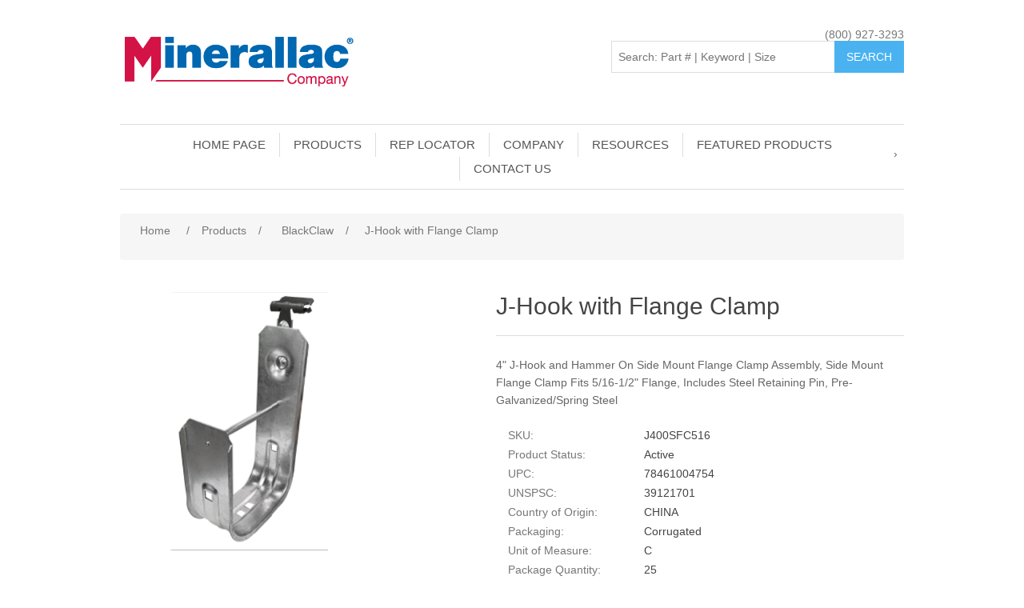

--- FILE ---
content_type: text/html; charset=utf-8
request_url: https://minerallac.com/j400sfc516
body_size: 92597
content:
<!DOCTYPE html><html lang=en dir=ltr class=html-product-details-page><head><title>Minerallac | Electrical Construction Hardware Manufacturer &amp; Supplier. J-Hook with Flange Clamp</title><meta charset=UTF-8><meta name=description content="4&#34; J-Hook and Hammer On Side Mount Flange Clamp Assembly, Side Mount Flange Clamp Fits 5/16-1/2&#34; Flange, Includes Steel Retaining Pin, Pre-Galvanized/"><meta name=keywords content=""><meta name=generator content=nopCommerce><meta name=viewport content="width=device-width, initial-scale=1"><meta property=og:type content=product><meta property=og:title content="J-Hook with Flange Clamp"><meta property=og:description content="4&#34; J-Hook and Hammer On Side Mount Flange Clamp Assembly, Side Mount Flange Clamp Fits 5/16-1/2&#34; Flange, Includes Steel Retaining Pin, Pre-Galvanized/"><meta property=og:image content=https://minerallac.com/images/thumbs/0839634_j400sfc516_0_550.png><meta property=og:image:url content=https://minerallac.com/images/thumbs/0839634_j400sfc516_0_550.png><meta property=og:url content=https://minerallac.com/j400sfc516><meta property=og:site_name content="Minerallac Company"><meta property=twitter:card content=summary><meta property=twitter:site content="Minerallac Company"><meta property=twitter:title content="J-Hook with Flange Clamp"><meta property=twitter:description content="4&#34; J-Hook and Hammer On Side Mount Flange Clamp Assembly, Side Mount Flange Clamp Fits 5/16-1/2&#34; Flange, Includes Steel Retaining Pin, Pre-Galvanized/"><meta property=twitter:image content=https://minerallac.com/images/thumbs/0839634_j400sfc516_0_550.png><meta property=twitter:url content=https://minerallac.com/j400sfc516><link rel=stylesheet href="/css/Product.Head.styles.css?v=slUxNm145lJ5pqLzNfhP4idtmgs"><link rel=stylesheet href="https://fonts.googleapis.com/css?family=Ubuntu|Do+Hyeon|Acme|Oswald|Open+Sans|Maven+Pro|Mallanna|Acme|Chakra+Petch"><script async src="https://www.googletagmanager.com/gtag/js?id=G-P905X08KWN"></script><script>function gtag(){dataLayer.push(arguments)}window.dataLayer=window.dataLayer||[];gtag("js",new Date);gtag("config","G-P905X08KWN")</script><link rel="shortcut icon" href=/icons/icons_0/favicon.ico><body><div class=ajax-loading-block-window style=display:none></div><div id=dialog-notifications-success title=Notification style=display:none></div><div id=dialog-notifications-error title=Error style=display:none></div><div id=dialog-notifications-warning title=Warning style=display:none></div><div id=bar-notification class=bar-notification-container data-close=Close></div><!--[if lte IE 8]><div style=clear:both;height:59px;text-align:center;position:relative><a href=http://www.microsoft.com/windows/internet-explorer/default.aspx target=_blank> <img src=/Themes/DefaultClean/Content/images/ie_warning.jpg height=42 width=820 alt="You are using an outdated browser. For a faster, safer browsing experience, upgrade for free today."> </a></div><![endif]--><div class=master-wrapper-page><div class=header><div class=header-lower><div class=header-logo><a href="/"> <img alt="Minerallac Company" src=https://www.minerallac.com/images/thumbs/0016137_MinerallacCompanyLogo_cmyk.png> </a></div><div class=min-phone-number><a href=tel:800-927-3293>(800) 927-3293</a></div><div class="search-box store-search-box"><div id=MinSearchBox><form method=get id=small-search-box-form action=/search><input onblur=onBlurHandler(this) type=text class=search-box-text id=small-searchterms autocomplete=off name=q placeholder="Search: Part # | Keyword | Size" aria-label="Search: Part # | Keyword | Size | Brand"> <input type=hidden name=viewMode value=grid> <input type=submit class="button-1 search-box-button" value=Search></form><div class=minSearchTable><table id=gridResults><thead><tr onclick=selectRow(this)><th><th>Item<th>Name<th>Description<th class=hide>UrlSlug<tbody id=tbody></table></div></div></div></div></div><div class=header-menu><ul class="top-menu notmobile"><li><a href="/">Home page</a><li class=categoryMenu><a href=/products class=ex> Products </a><div class=sublist-toggle></div><ul class="sublist first-level"><div class=scrollWrapper><li class=subCategory><a href=/minerallac-traditional-2 class=ex> Minerallac Traditional </a><div class=sublist-toggle></div><ul class=sublist><div class=scrollWrapper><li class=subCategory><a href=/conduitcablewire class=ex> Conduit/Cable/Wire </a><div class=sublist-toggle></div><ul class=sublist><div class=scrollWrapper><li class=subCategory><a href=/conduit-hangers class=ex> Conduit Hangers </a><div class=sublist-toggle></div><ul class=sublist><div class=scrollWrapper><li class=subCategory><a href=/aluminum> Aluminum </a><li class=subCategory><a href=/zinc-plated-steel> Zinc Plated Steel </a><li class=subCategory><a href=/stainless-steel> Stainless Steel </a></li></div></ul><li class=subCategory><a href=/conduit-hanger-with-nut-bolt class=ex> Conduit Hanger With Nut &amp; Bolt </a><div class=sublist-toggle></div><ul class=sublist><div class=scrollWrapper><li class=subCategory><a href=/zinc-plated-steel-2> Zinc Plated Steel </a><li class=subCategory><a href=/stainless-steel-2> Stainless Steel </a></li></div></ul><li class=subCategory><a href=/conduit-hanger-key-hole-with-bolt> Conduit Hanger Key-Hole With Bolt </a><ul class=sublist><li class=subCategory><a href=/conduit-hanger-key-hole-with-bolt> Conduit Hanger Key-Hole With Bolt </a></ul><li class=subCategory><a href=/one-hole-straps-jiffy-clips class=ex> One Hole Straps-Jiffy Clips </a><div class=sublist-toggle></div><ul class=sublist><div class=scrollWrapper><li class=subCategory><a href=/standard-series> Standard Series </a><li class=subCategory><a href=/medium-series> Medium Series </a><li class=subCategory><a href=/heavy-duty-series> Heavy Duty Series </a><li class=subCategory><a href=/min-e-series> Min-E Series </a><li class=subCategory><a href=/k-series> K Series </a><li class=subCategory><a href=/multi-purpose-closed-clip> Multi Purpose Closed Clip </a><li class=subCategory><a href=/duplex> Duplex </a></li></div></ul><li class=subCategory><a href=/two-hole-straps class=ex> Two Hole Straps </a><div class=sublist-toggle></div><ul class=sublist><div class=scrollWrapper><li class=subCategory><a href=/zinc-plated-steel-5> Zinc Plated Steel </a><li class=subCategory><a href=/stainless-steel-4> Stainless Steel </a><li class=subCategory><a href=/plastic> Plastic </a></li></div></ul><li class=subCategory><a href=/service-entrance-straps> Service Entrance Straps </a><ul class=sublist><li class=subCategory><a href=/service-entrance-straps> Service Entrance Straps </a></ul></li></div></ul><li class=subCategory><a href=/beam-clamps class=ex> Beam Clamps </a><div class=sublist-toggle></div><ul class=sublist><div class=scrollWrapper><li class=subCategory><a href=/malleable> Malleable </a><li class=subCategory><a href=/zinc-plated-steel-6> Zinc Plated Steel </a><li class=subCategory><a href=/stainless-steel-5> Stainless Steel </a></li></div></ul></li></div></ul><li class=subCategory><a href=/impact-redmore-staples class=ex> Impact &amp; Redmore Staples </a><div class=sublist-toggle></div><ul class=sublist><div class=scrollWrapper><li class=subCategory><a href=/cut-point-utility-staples class=ex> Cut Point Utility Staples </a><div class=sublist-toggle></div><ul class=sublist><div class=scrollWrapper><li class=subCategory><a href=/pre-galvanized> Pre-Galvanized </a><li class=subCategory><a href=/galvanized> Galvanized </a><li class=subCategory><a href=/copperclad> Copperclad </a></li></div></ul><li class=subCategory><a href=/diamond-point-utility-staples class=ex> Diamond Point Utility Staples </a><div class=sublist-toggle></div><ul class=sublist><div class=scrollWrapper><li class=subCategory><a href=/bright-wire> Bright Wire </a><li class=subCategory><a href=/galvanized-2> Galvanized </a><li class=subCategory><a href=/square-wire-barbed-2> Square Wire Barbed </a><li class=subCategory><a href=/copperclad-2> Copperclad </a><li class=subCategory><a href=/drive-stop> Drive-Stop </a><li class=subCategory><a href=/electro-zinc> Electro-Zinc </a></li></div></ul><li class=subCategory><a href=/non-insulated-metal-staples class=ex> Non-Insulated Metal Staples </a><div class=sublist-toggle></div><ul class=sublist><div class=scrollWrapper><li class=subCategory><a href=/cable-staples> Cable Staples </a><li class=subCategory><a href=/service-entrance> Service Entrance </a></li></div></ul><li class=subCategory><a href=/insulated-plastic-staples class=ex> Insulated Plastic Staples </a><div class=sublist-toggle></div><ul class=sublist><div class=scrollWrapper><li class=subCategory><a href=/cable-staples-2> Cable Staples </a><li class=subCategory><a href=/service-entrance-2> Service Entrance </a></li></div></ul><li class=subCategory><a href=/nails> Nails </a><ul class=sublist><li class=subCategory><a href=/nails> Nails </a></ul></li></div></ul><li class=subCategory><a href=/minerallac-strut-fittings class=ex> Minerallac Strut Fittings </a><div class=sublist-toggle></div><ul class=sublist><div class=scrollWrapper><li class=subCategory><a href=/channel-nuts class=ex> Channel Nuts </a><div class=sublist-toggle></div><ul class=sublist><div class=scrollWrapper><li class=subCategory><a href=/no-spring-channel-nuts> No Spring Channel Nuts </a><li class=subCategory><a href=/spring-nuts> Spring Nuts </a><li class=subCategory><a href=/top-spring-nuts> Top Spring Nuts </a><li class=subCategory><a href=/cone-nuts> Cone Nuts </a><li class=subCategory><a href=/locknuts> Locknuts </a></li></div></ul><li class=subCategory><a href=/strut-clamps class=ex> Strut Clamps </a><div class=sublist-toggle></div><ul class=sublist><div class=scrollWrapper><li class=subCategory><a href=/rigid-conduit> Rigid Conduit </a><li class=subCategory><a href=/emt-conduit> Emt Conduit </a><li class=subCategory><a href=/universal> Universal </a><li class=subCategory><a href=/one-piece-emt> One Piece Emt </a><li class=subCategory><a href=/od-strut-clamp> O.D. Strut Clamp </a><li class=subCategory><a href=/copper-tubing> Copper Tubing </a><li class=subCategory><a href=/cushion> Cushion </a></li></div></ul><li class=subCategory><a href=/flat-fittings> Flat Fittings </a><ul class=sublist><li class=subCategory><a href=/flat-fittings> Flat Fittings </a></ul><li class=subCategory><a href=/angle-fittings> Angle Fittings </a><ul class=sublist><li class=subCategory><a href=/angle-fittings> Angle Fittings </a></ul><li class=subCategory><a href=/beam-clamps-2> Beam Clamps </a><ul class=sublist><li class=subCategory><a href=/beam-clamps-2> Beam Clamps </a></ul><li class=subCategory><a href=/brackets> Brackets </a><ul class=sublist><li class=subCategory><a href=/brackets> Brackets </a></ul><li class=subCategory><a href=/post-bases> Post Bases </a><ul class=sublist><li class=subCategory><a href=/post-bases> Post Bases </a></ul><li class=subCategory><a href=/square-washers> Square Washers </a><ul class=sublist><li class=subCategory><a href=/square-washers> Square Washers </a></ul><li class=subCategory><a href=/rooftop-support-blocks> Rooftop Support Blocks </a><ul class=sublist><li class=subCategory><a href=/rooftop-support-blocks> Rooftop Support Blocks </a></ul><li class=subCategory><a href=/end-caps> End Caps </a><ul class=sublist><li class=subCategory><a href=/end-caps> End Caps </a></ul><li class=subCategory><a href=/pipe-hangers> Pipe Hangers </a><ul class=sublist><li class=subCategory><a href=/pipe-hangers> Pipe Hangers </a></ul><li class=subCategory><a href=/u-fittings> U Fittings** </a><ul class=sublist><li class=subCategory><a href=/u-fittings> U Fittings** </a></ul></li></div></ul><li class=subCategory><a href=/cully-fasteners class=ex> Cully Fasteners </a><div class=sublist-toggle></div><ul class=sublist><div class=scrollWrapper><li class=subCategory><a href=/screws class=ex> Screws </a><div class=sublist-toggle></div><ul class=sublist><div class=scrollWrapper><li class=subCategory><a href=/self-tapping-sheet-metal-screws class=ex> Self-Tapping Sheet Metal Screws </a><div class=sublist-toggle></div><ul class=sublist><div class=scrollWrapper><li class=subCategory><a href=/pan-head> Pan Head </a><li class=subCategory><a href=/round-washer-head> Round Washer Head </a><li class=subCategory><a href=/hex-washer-head> Hex Washer Head </a><li class=subCategory><a href=/truss-head> Truss Head </a><li class=subCategory><a href=/flat-head> Flat Head </a><li class=subCategory><a href=/oval-head> Oval Head </a><li class=subCategory><a href=/assorted-kits> Assorted Kits </a></li></div></ul><li class=subCategory><a href=/metal-piercing-screws class=ex> Metal Piercing Screws </a><div class=sublist-toggle></div><ul class=sublist><div class=scrollWrapper><li class=subCategory><a href=/wafer-head-sharp-point> Wafer Head Sharp Point </a><li class=subCategory><a href=/hex-washer-head-sharp-point> Hex Washer Head Sharp Point </a></li></div></ul><li class=subCategory><a href=/framing-screws> Framing Screws </a><ul class=sublist><li class=subCategory><a href=/framing-screws> Framing Screws </a></ul><li class=subCategory><a href=/self-drilling-sheet-metal-screws class=ex> Self-Drilling Sheet Metal Screws </a><div class=sublist-toggle></div><ul class=sublist><div class=scrollWrapper><li class=subCategory><a href=/pan-head-2> Pan Head </a><li class=subCategory><a href=/wafer-head-lath-tek> Wafer Head Lath Tek </a><li class=subCategory><a href=/hex-washer-head-2> Hex Washer Head </a><li class=subCategory><a href=/assorted-kits-2> Assorted Kits </a></li></div></ul><li class=subCategory><a href=/machine-screws class=ex> Machine Screws </a><div class=sublist-toggle></div><ul class=sublist><div class=scrollWrapper><li class=subCategory><a href=/round-head> Round Head </a><li class=subCategory><a href=/round-head-w-hex-nut> Round Head W/ Hex Nut </a><li class=subCategory><a href=/flat-head-2> Flat Head </a><li class=subCategory><a href=/truss-head-2> Truss Head </a><li class=subCategory><a href=/pan-head-3> Pan Head </a><li class=subCategory><a href=/oval-head-2> Oval Head </a></li></div></ul><li class=subCategory><a href=/concrete-screws class=ex> Concrete Screws </a><div class=sublist-toggle></div><ul class=sublist><div class=scrollWrapper><li class=subCategory><a href=/itw-tapcon> ITW Tapcon </a><li class=subCategory><a href=/minerallac-cully-concrete-screws> Minerallac Cully Concrete Screws </a></li></div></ul><li class=subCategory><a href=/wood-screws class=ex> Wood Screws </a><div class=sublist-toggle></div><ul class=sublist><div class=scrollWrapper><li class=subCategory><a href=/standard> Standard </a><li class=subCategory><a href=/particle-board> Particle Board </a><li class=subCategory><a href=/deck-screws> Deck Screws </a></li></div></ul><li class=subCategory><a href=/drywall-screws class=ex> Drywall Screws </a><div class=sublist-toggle></div><ul class=sublist><div class=scrollWrapper><li class=subCategory><a href=/yellow-zinc> Yellow Zinc </a><li class=subCategory><a href=/black-oxide-2> Black Oxide </a></li></div></ul><li class=subCategory><a href=/tamperproof-screws class=ex> Tamperproof Screws </a><div class=sublist-toggle></div><ul class=sublist><div class=scrollWrapper><li class=subCategory><a href=/machine-screw> Machine Screw </a><li class=subCategory><a href=/self-tapping-sheet-metal-screw> Self-Tapping Sheet Metal Screw </a></li></div></ul><li class=subCategory><a href=/specialty-screws class=ex> Specialty Screws </a><div class=sublist-toggle></div><ul class=sublist><div class=scrollWrapper><li class=subCategory><a href=/wallplates> Wallplates </a><li class=subCategory><a href=/acoustical-eye-lag-tek> Acoustical Eye Lag &amp; Tek </a><li class=subCategory><a href=/screw-hooks> Screw Hooks </a></li></div></ul></li></div></ul><li class=subCategory><a href=/bolts class=ex> Bolts </a><div class=sublist-toggle></div><ul class=sublist><div class=scrollWrapper><li class=subCategory><a href=/hex-head-bolts class=ex> Hex Head Bolts </a><div class=sublist-toggle></div><ul class=sublist><div class=scrollWrapper><li class=subCategory><a href=/grade-2a307> Grade 2/A307 </a><li class=subCategory><a href=/grade-5> Grade 5 </a><li class=subCategory><a href=/grade-8> Grade 8 </a><li class=subCategory><a href=/stainless-steel-17> Stainless Steel </a><li class=subCategory><a href=/silicon-bronze> Silicon Bronze </a></li></div></ul><li class=subCategory><a href=/hex-head-tap-bolts class=ex> Hex Head Tap Bolts </a><div class=sublist-toggle></div><ul class=sublist><div class=scrollWrapper><li class=subCategory><a href=/grade-2a307-2> Grade 2/A307 </a><li class=subCategory><a href=/grade-5-2> Grade 5 </a><li class=subCategory><a href=/grade-8-2> Grade 8 </a><li class=subCategory><a href=/stainless-steel-18> Stainless Steel </a><li class=subCategory><a href=/silicon-bronze-2> Silicon Bronze </a></li></div></ul><li class=subCategory><a href=/hex-head-lag-screws class=ex> Hex Head Lag Screws </a><div class=sublist-toggle></div><ul class=sublist><div class=scrollWrapper><li class=subCategory><a href=/zinc-plated-steel-17> Zinc Plated Steel </a><li class=subCategory><a href=/stainless-steel-19> Stainless Steel </a><li class=subCategory><a href=/hot-dipped-galv-2> Hot Dipped Galv </a></li></div></ul><li class=subCategory><a href=/carriage-bolts class=ex> Carriage Bolts </a><div class=sublist-toggle></div><ul class=sublist><div class=scrollWrapper><li class=subCategory><a href=/grade-2> Grade 2 </a><li class=subCategory><a href=/grade-5-3> Grade 5 </a><li class=subCategory><a href=/stainless-steel-20> Stainless Steel </a></li></div></ul><li class=subCategory><a href=/specialty-bolts class=ex> Specialty Bolts </a><div class=sublist-toggle></div><ul class=sublist><div class=scrollWrapper><li class=subCategory><a href=/eye-bolts> Eye Bolts </a><li class=subCategory><a href=/u-bolts> U Bolts </a></li></div></ul></li></div></ul><li class=subCategory><a href=/nuts class=ex> Nuts </a><div class=sublist-toggle></div><ul class=sublist><div class=scrollWrapper><li class=subCategory><a href=/finished-hex-nuts class=ex> Finished Hex Nuts </a><div class=sublist-toggle></div><ul class=sublist><div class=scrollWrapper><li class=subCategory><a href=/grade-2-2> Grade 2 </a><li class=subCategory><a href=/grade-5-4> Grade 5 </a><li class=subCategory><a href=/grade-8-3> Grade 8 </a><li class=subCategory><a href=/stainless-steel-21> Stainless Steel </a></li></div></ul><li class=subCategory><a href=/structural-and-heavy-hex-nuts> Structural And Heavy Hex Nuts </a><ul class=sublist><li class=subCategory><a href=/structural-and-heavy-hex-nuts> Structural And Heavy Hex Nuts </a></ul><li class=subCategory><a href=/nylon-insertnylock> Nylon Insert(Nylock) </a><ul class=sublist><li class=subCategory><a href=/nylon-insertnylock> Nylon Insert(Nylock) </a></ul><li class=subCategory><a href=/brass-nuts> Brass Nuts </a><ul class=sublist><li class=subCategory><a href=/brass-nuts> Brass Nuts </a></ul><li class=subCategory><a href=/silicon-bronze-nuts> Silicon Bronze Nuts </a><ul class=sublist><li class=subCategory><a href=/silicon-bronze-nuts> Silicon Bronze Nuts </a></ul><li class=subCategory><a href=/specialty-nuts class=ex> Specialty Nuts </a><div class=sublist-toggle></div><ul class=sublist><div class=scrollWrapper><li class=subCategory><a href=/flange-whiz-nuts> Flange Whiz Nuts </a><li class=subCategory><a href=/cap-nuts> Cap Nuts </a><li class=subCategory><a href=/wing-nuts> Wing Nuts </a><li class=subCategory><a href=/toothed-locknuts> Toothed Locknuts </a></li></div></ul></li></div></ul><li class=subCategory><a href=/washers class=ex> Washers </a><div class=sublist-toggle></div><ul class=sublist><div class=scrollWrapper><li class=subCategory><a href=/flat-washers class=ex> Flat Washers </a><div class=sublist-toggle></div><ul class=sublist><div class=scrollWrapper><li class=subCategory><a href=/uss-zinc-plated> USS Zinc Plated </a><li class=subCategory><a href=/sae-zinc-plated> SAE Zinc Plated </a><li class=subCategory><a href=/thru-hardened-for-gd5gd8> Thru Hardened For Gd5/Gd8 </a><li class=subCategory><a href=/hot-dipped-galv-3> Hot Dipped Galv </a><li class=subCategory><a href=/stainless-steel-22> Stainless Steel </a><li class=subCategory><a href=/brass-4> Brass </a><li class=subCategory><a href=/silicon-bronze-3> Silicon Bronze </a></li></div></ul><li class=subCategory><a href=/split-lock-washers class=ex> Split Lock Washers </a><div class=sublist-toggle></div><ul class=sublist><div class=scrollWrapper><li class=subCategory><a href=/zinc-plated-steel-18> Zinc Plated Steel </a><li class=subCategory><a href=/thru-hardened-for-gd5gd8-2> Thru Hardened For Gd5/Gd8 </a><li class=subCategory><a href=/hot-dipped-galv-4> Hot Dipped Galv </a><li class=subCategory><a href=/stainless-steel-23> Stainless Steel </a><li class=subCategory><a href=/silicon-bronze-4> Silicon Bronze </a></li></div></ul><li class=subCategory><a href=/fender-washers class=ex> Fender Washers </a><div class=sublist-toggle></div><ul class=sublist><div class=scrollWrapper><li class=subCategory><a href=/zinc-plated-steel-19> Zinc Plated Steel </a><li class=subCategory><a href=/hot-dipped-galvanized> Hot Dipped Galvanized </a><li class=subCategory><a href=/stainless-steel-24> Stainless Steel </a></li></div></ul><li class=subCategory><a href=/specialty-washers class=ex> Specialty Washers </a><div class=sublist-toggle></div><ul class=sublist><div class=scrollWrapper><li class=subCategory><a href=/belleville-washers> Belleville Washers </a><li class=subCategory><a href=/sealing-washers> Sealing Washers </a><li class=subCategory><a href=/octagonal-washers> Octagonal Washers </a><li class=subCategory><a href=/toothed-lock-washers> Toothed Lock Washers </a><li class=subCategory><a href=/finish-cup-washers> Finish Cup Washers </a></li></div></ul></li></div></ul><li class=subCategory><a href=/anchors class=ex> Anchors </a><div class=sublist-toggle></div><ul class=sublist><div class=scrollWrapper><li class=subCategory><a href=/concretemasonry-anchors class=ex> Concrete/Masonry Anchors </a><div class=sublist-toggle></div><ul class=sublist><div class=scrollWrapper><li class=subCategory><a href=/wedge-anchors> Wedge Anchors </a><li class=subCategory><a href=/acoustical-wedge-anchors> Acoustical Wedge Anchors </a><li class=subCategory><a href=/sleeve-anchors> Sleeve Anchors </a><li class=subCategory><a href=/strike-set-anchors> Strike Set Anchors </a><li class=subCategory><a href=/zamac-nail-in-anchors> Zamac Nail In Anchors </a><li class=subCategory><a href=/nylon-nail-in-anchors> Nylon Nail In Anchors </a><li class=subCategory><a href=/drive-anchors> Drive Anchors </a><li class=subCategory><a href=/screw-anchors> Screw Anchors </a><li class=subCategory><a href=/bolt-anchors> Bolt Anchors </a><li class=subCategory><a href=/hot-dipped-galvanized> Hot Dipped Galvanized </a></li></div></ul><li class=subCategory><a href=/hollow-wall-anchors class=ex> Hollow Wall Anchors </a><div class=sublist-toggle></div><ul class=sublist><div class=scrollWrapper><li class=subCategory><a href=/kits-4> Kits </a><li class=subCategory><a href=/zinc-self-drilling-drywall-anchors-2> Zinc Self Drilling Drywall Anchors </a><li class=subCategory><a href=/hollow-wall-anchors-2> Hollow Wall Anchors </a><li class=subCategory><a href=/toggle-bolts-and-toggle-wings> Toggle Bolts And Toggle Wings </a></li></div></ul><li class=subCategory><a href=/plastic-anchors class=ex> Plastic Anchors </a><div class=sublist-toggle></div><ul class=sublist><div class=scrollWrapper><li class=subCategory><a href=/green-plug-anchors> Green Plug Anchors </a><li class=subCategory><a href=/red-plastic-conical-anchors> Red Plastic Conical Anchors </a><li class=subCategory><a href=/yellow-winged-anchors> Yellow Winged Anchors </a><li class=subCategory><a href=/all-purpose-flanged-expansion-anchors> All Purpose Flanged Expansion Anchors </a><li class=subCategory><a href=/expander-anchors> Expander Anchors </a></li></div></ul><li class=subCategory><a href=/wall-dog-universal-anchors> Wall Dog Universal Anchors </a><ul class=sublist><li class=subCategory><a href=/wall-dog-universal-anchors> Wall Dog Universal Anchors </a></ul></li></div></ul><li class=subCategory><a href=/hangers class=ex> Hangers </a><div class=sublist-toggle></div><ul class=sublist><div class=scrollWrapper><li class=subCategory><a href=/sammys-anchoring-system class=ex> Sammy&#x2019;S Anchoring System </a><div class=sublist-toggle></div><ul class=sublist><div class=scrollWrapper><li class=subCategory><a href=/sammys-for-steel> Sammy&#x2019;S For Steel </a><li class=subCategory><a href=/sammys-for-wood> Sammy&#x2019;S For Wood </a><li class=subCategory><a href=/sammys-for-concrete> Sammy&#x2019;S For Concrete </a><li class=subCategory><a href=/sammys-x-press-for-steel> Sammy&#x2019;S X-Press For Steel </a><li class=subCategory><a href=/installation-tools-2> Installation Tools </a></li></div></ul><li class=subCategory><a href=/cully-rod-hangers class=ex> Cully Rod Hangers </a><div class=sublist-toggle></div><ul class=sublist><div class=scrollWrapper><li class=subCategory><a href=/steel-applications> Steel Applications </a><li class=subCategory><a href=/wood-applications> Wood Applications </a><li class=subCategory><a href=/concrete-applications> Concrete Applications </a></li></div></ul><li class=subCategory><a href=/fixture-hanging-hardware class=ex> Fixture Hanging Hardware </a><div class=sublist-toggle></div><ul class=sublist><div class=scrollWrapper><li class=subCategory><a href=/threaded-rod> Threaded Rod </a><li class=subCategory><a href=/rod-couplings> Rod Couplings </a><li class=subCategory><a href=/hanger-bolts> Hanger Bolts </a><li class=subCategory><a href=/jack-chain> Jack Chain </a><li class=subCategory><a href=/tenso-chain> Tenso Chain </a><li class=subCategory><a href=/s-hooks> S Hooks </a><li class=subCategory><a href=/v-hooks> V Hooks </a><li class=subCategory><a href=/tie-wire> Tie Wire </a><li class=subCategory><a href=/perforated-straps> Perforated Straps </a></li></div></ul></li></div></ul></li></div></ul><li class=subCategory><a href=/cully-paints-chemicals class=ex> Cully Paints &amp; Chemicals </a><div class=sublist-toggle></div><ul class=sublist><div class=scrollWrapper><li class=subCategory><a href=/paints class=ex> Paints </a><div class=sublist-toggle></div><ul class=sublist><div class=scrollWrapper><li class=subCategory><a href=/spray-paint> Spray Paint </a><li class=subCategory><a href=/inverted-marking-paint> Inverted Marking Paint </a><li class=subCategory><a href=/inspection-paint> Inspection Paint </a><li class=subCategory><a href=/paint-accessories> Paint Accessories </a></li></div></ul><li class=subCategory><a href=/lubricants-cutting-oil> Lubricants &amp; Cutting Oil </a><ul class=sublist><li class=subCategory><a href=/lubricants-cutting-oil> Lubricants &amp; Cutting Oil </a></ul><li class=subCategory><a href=/cleaners-degreasers> Cleaners &amp; Degreasers </a><ul class=sublist><li class=subCategory><a href=/cleaners-degreasers> Cleaners &amp; Degreasers </a></ul><li class=subCategory><a href=/galvanizing-compound> Galvanizing Compound </a><ul class=sublist><li class=subCategory><a href=/galvanizing-compound> Galvanizing Compound </a></ul><li class=subCategory><a href=/insect-repellent> Insect Repellent </a><ul class=sublist><li class=subCategory><a href=/insect-repellent> Insect Repellent </a></ul><li class=subCategory><a href=/firestop-products> Firestop Products </a><ul class=sublist><li class=subCategory><a href=/firestop-products> Firestop Products </a></ul><li class=subCategory><a href=/duct-seal> Duct Seal </a><ul class=sublist><li class=subCategory><a href=/duct-seal> Duct Seal </a></ul><li class=subCategory><a href=/splice-kits> Splice Kits </a><ul class=sublist><li class=subCategory><a href=/splice-kits> Splice Kits </a></ul><li class=subCategory><a href=/sealants-and-adhesives> Sealants And Adhesives </a><ul class=sublist><li class=subCategory><a href=/sealants-and-adhesives> Sealants And Adhesives </a></ul></li></div></ul><li class=subCategory><a href=/cully-tools class=ex> Cully Tools </a><div class=sublist-toggle></div><ul class=sublist><div class=scrollWrapper><li class=subCategory><a href=/drill-bits class=ex> Drill Bits </a><div class=sublist-toggle></div><ul class=sublist><div class=scrollWrapper><li class=subCategory><a href=/jobber-drill-bits class=ex> Jobber Drill Bits </a><div class=sublist-toggle></div><ul class=sublist><div class=scrollWrapper><li class=subCategory><a href=/high-speed-jobber-drill-bits> High Speed Jobber Drill Bits </a><li class=subCategory><a href=/split-point-jobber-drill-bits> Split Point Jobber Drill Bits </a><li class=subCategory><a href=/trinado-hd-drill-bits-135d> Trinado Hd Drill Bits 135D </a><li class=subCategory><a href=/drill-bit-sets> Drill Bit Sets </a></li></div></ul><li class=subCategory><a href=/carbide-drill-bits class=ex> Carbide Drill Bits </a><div class=sublist-toggle></div><ul class=sublist><div class=scrollWrapper><li class=subCategory><a href=/masonry-drill-bits> Masonry Drill Bits </a><li class=subCategory><a href=/percussion-drill-bits> Percussion Drill Bits </a><li class=subCategory><a href=/sds-rotary-hammer-drill-bits> Sds Rotary Hammer Drill Bits </a></li></div></ul><li class=subCategory><a href=/wood-bits class=ex> Wood Bits </a><div class=sublist-toggle></div><ul class=sublist><div class=scrollWrapper><li class=subCategory><a href=/auger-bits> Auger Bits </a><li class=subCategory><a href=/electricians-power-bits> Electricians Power Bits </a><li class=subCategory><a href=/bell-hanger-bits> Bell Hanger Bits </a><li class=subCategory><a href=/flex-shank-drill-bits> Flex Shank Drill Bits </a><li class=subCategory><a href=/sawtooth-self-feeding-bits> Sawtooth Self-Feeding Bits </a><li class=subCategory><a href=/wood-spade-bits> Wood Spade Bits </a></li></div></ul></li></div></ul><li class=subCategory><a href=/hole-saws class=ex> Hole Saws </a><div class=sublist-toggle></div><ul class=sublist><div class=scrollWrapper><li class=subCategory><a href=/variable-pitch-hole-saws> Variable Pitch Hole Saws </a><li class=subCategory><a href=/carbide-grit-hole-saws> Carbide Grit Hole Saws </a><li class=subCategory><a href=/hole-saw-kits> Hole Saw Kits </a><li class=subCategory><a href=/arbors-pilot-bits> Arbors &amp; Pilot Bits </a></li></div></ul><li class=subCategory><a href=/step-drills> Step Drills </a><ul class=sublist><li class=subCategory><a href=/step-drills> Step Drills </a></ul><li class=subCategory><a href=/carbon-steel-taps> Carbon Steel Taps </a><ul class=sublist><li class=subCategory><a href=/carbon-steel-taps> Carbon Steel Taps </a></ul><li class=subCategory><a href=/driver-bits class=ex> Driver Bits </a><div class=sublist-toggle></div><ul class=sublist><div class=scrollWrapper><li class=subCategory><a href=/hex-power-bits class=ex> Hex Power Bits </a><div class=sublist-toggle></div><ul class=sublist><div class=scrollWrapper><li class=subCategory><a href=/square-drive-4> Square Drive </a><li class=subCategory><a href=/phillips-6> Phillips </a><li class=subCategory><a href=/slotted-4> Slotted </a></li></div></ul><li class=subCategory><a href=/hex-head-hex-power-bits> Hex Head Hex Power Bits </a><ul class=sublist><li class=subCategory><a href=/hex-head-hex-power-bits> Hex Head Hex Power Bits </a></ul><li class=subCategory><a href=/double-ended-hex-power-bits> Double Ended Hex Power Bits </a><ul class=sublist><li class=subCategory><a href=/double-ended-hex-power-bits> Double Ended Hex Power Bits </a></ul><li class=subCategory><a href=/hangerbolt-drivers> Hangerbolt Drivers </a><ul class=sublist><li class=subCategory><a href=/hangerbolt-drivers> Hangerbolt Drivers </a></ul><li class=subCategory><a href=/tamperproof-insert-bits> Tamperproof Insert Bits </a><ul class=sublist><li class=subCategory><a href=/tamperproof-insert-bits> Tamperproof Insert Bits </a></ul><li class=subCategory><a href=/driver-bit-accessories> Driver Bit Accessories </a><ul class=sublist><li class=subCategory><a href=/driver-bit-accessories> Driver Bit Accessories </a></ul></li></div></ul><li class=subCategory><a href=/saw-blades class=ex> Saw Blades </a><div class=sublist-toggle></div><ul class=sublist><div class=scrollWrapper><li class=subCategory><a href=/hacksaw-blades> Hacksaw Blades </a></li></div></ul><li class=subCategory><a href=/cable-pulling-fishing class=ex> Cable Pulling &amp; Fishing </a><div class=sublist-toggle></div><ul class=sublist><div class=scrollWrapper><li class=subCategory><a href=/yellow-polypropylene-pull-rope> Yellow Polypropylene Pull Rope </a><li class=subCategory><a href=/polyester-pulling-tapemule-tape> Polyester Pulling Tape/Mule Tape </a><li class=subCategory><a href=/polypropylene-blow-twine> Polypropylene Blow Twine </a><li class=subCategory><a href=/conduit-measuring-tape> Conduit Measuring Tape </a><li class=subCategory><a href=/conduit-pistons> Conduit Pistons </a></li></div></ul><li class=subCategory><a href=/tapes-pipe-wraps class=ex> Tapes &amp; Pipe Wraps </a><div class=sublist-toggle></div><ul class=sublist><div class=scrollWrapper><li class=subCategory><a href=/electrical-tape> Electrical Tape </a><li class=subCategory><a href=/duct-tape> Duct Tape </a><li class=subCategory><a href=/pipe-wrap> Pipe Wrap </a></li></div></ul><li class=subCategory><a href=/fiberglass-handled-tools> Fiberglass Handled Tools </a><ul class=sublist><li class=subCategory><a href=/fiberglass-handled-tools> Fiberglass Handled Tools </a></ul><li class=subCategory><a href=/hand-tools-accessories class=ex> Hand Tools &amp; Accessories </a><div class=sublist-toggle></div><ul class=sublist><div class=scrollWrapper><li class=subCategory><a href=/screwdrivers> Screwdrivers </a><li class=subCategory><a href=/knives-sharpeners> Knives &amp; Sharpeners </a><li class=subCategory><a href=/caulk-guns> Caulk Guns </a><li class=subCategory><a href=/tie-downs> Tie Downs </a><li class=subCategory><a href=/miscellaneous-hand-tools> Miscellaneous Hand Tools </a></li></div></ul><li class=subCategory><a href=/tool-bags-accessories> Tool Bags &amp; Accessories </a><ul class=sublist><li class=subCategory><a href=/tool-bags-accessories> Tool Bags &amp; Accessories </a></ul><li class=subCategory><a href=/wire-markers> Wire Markers </a><ul class=sublist><li class=subCategory><a href=/wire-markers> Wire Markers </a></ul><li class=subCategory><a href=/rags-scrubs-and-towels> Rags, Scrubs, and Towels </a><ul class=sublist><li class=subCategory><a href=/rags-scrubs-and-towels> Rags, Scrubs, and Towels </a></ul><li class=subCategory><a href=/markers-and-lumber-crayons> Markers and Lumber Crayons </a><ul class=sublist><li class=subCategory><a href=/markers-and-lumber-crayons> Markers and Lumber Crayons </a></ul><li class=subCategory><a href=/batteries> Batteries </a><ul class=sublist><li class=subCategory><a href=/batteries> Batteries </a></ul></li></div></ul><li class=subCategory><a href=/cully-safety class=ex> Cully Safety </a><div class=sublist-toggle></div><ul class=sublist><div class=scrollWrapper><li class=subCategory><a href=/safety-glasses class=ex> Safety Glasses </a><div class=sublist-toggle></div><ul class=sublist><div class=scrollWrapper><li class=subCategory><a href=/nemesis-safety-glasses> Nemesis Safety Glasses </a><li class=subCategory><a href=/crossfire-safety-glasses> Crossfire Safety Glasses </a><li class=subCategory><a href=/miscellaneous-safety-glasses> Miscellaneous Safety Glasses </a></li></div></ul><li class=subCategory><a href=/work-gloves> Work Gloves </a><ul class=sublist><li class=subCategory><a href=/work-gloves> Work Gloves </a></ul><li class=subCategory><a href=/personal-protection-equipment class=ex> Personal Protection Equipment </a><div class=sublist-toggle></div><ul class=sublist><div class=scrollWrapper><li class=subCategory><a href=/hard-hats> Hard Hats </a><li class=subCategory><a href=/safety-vests> Safety Vests </a><li class=subCategory><a href=/first-aid-kits> First Aid Kits </a><li class=subCategory><a href=/personal-identification> Personal Identification </a><li class=subCategory><a href=/ear-plugs> Ear Plugs </a><li class=subCategory><a href=/disposable-shoe-covers> Disposable Shoe Covers </a></li></div></ul><li class=subCategory><a href=/barricadeunderground-tape class=ex> Barricade/Underground Tape </a><div class=sublist-toggle></div><ul class=sublist><div class=scrollWrapper><li class=subCategory><a href=/barricadecaution-tape> Barricade/Caution Tape </a><li class=subCategory><a href=/underground-burial-tape> Underground Burial Tape </a><li class=subCategory><a href=/detectable-underground-burial-tape> Detectable Underground Burial Tape </a></li></div></ul></li></div></ul><li class=subCategory><a href=/cully-electrical-hardware class=ex> Cully Electrical Hardware </a><div class=sublist-toggle></div><ul class=sublist><div class=scrollWrapper><li class=subCategory><a href=/cable-ties-mounts> Cable Ties &amp; Mounts </a><ul class=sublist><li class=subCategory><a href=/cable-ties-mounts> Cable Ties &amp; Mounts </a></ul><li class=subCategory><a href=/reducing-washers> Reducing Washers </a><ul class=sublist><li class=subCategory><a href=/reducing-washers> Reducing Washers </a></ul><li class=subCategory><a href=/reducing-bushings> Reducing Bushings </a><ul class=sublist><li class=subCategory><a href=/reducing-bushings> Reducing Bushings </a></ul><li class=subCategory><a href=/anti-short-bushings> Anti-Short Bushings </a><ul class=sublist><li class=subCategory><a href=/anti-short-bushings> Anti-Short Bushings </a></ul><li class=subCategory><a href=/grounding-products class=ex> Grounding Products </a><div class=sublist-toggle></div><ul class=sublist><div class=scrollWrapper><li class=subCategory><a href=/grounding-screws> Grounding Screws </a><li class=subCategory><a href=/grounding-pigtails> Grounding Pigtails </a><li class=subCategory><a href=/grounding-clips> Grounding Clips </a><li class=subCategory><a href=/ground-rod-clamps> Ground Rod Clamps </a><li class=subCategory><a href=/conduit-hubs> Conduit Hubs </a><li class=subCategory><a href=/ground-clamps> Ground Clamps </a></li></div></ul><li class=subCategory><a href=/knock-out-bushings> Knock Out Bushings </a><ul class=sublist><li class=subCategory><a href=/knock-out-bushings> Knock Out Bushings </a></ul><li class=subCategory><a href=/service-entrance-caps> Service Entrance Caps </a><ul class=sublist><li class=subCategory><a href=/service-entrance-caps> Service Entrance Caps </a></ul><li class=subCategory><a href=/roof-jacks-and-flashings> Roof Jacks And Flashings </a><ul class=sublist><li class=subCategory><a href=/roof-jacks-and-flashings> Roof Jacks And Flashings </a></ul><li class=subCategory><a href=/receptacle-shims> Receptacle Shims </a><ul class=sublist><li class=subCategory><a href=/receptacle-shims> Receptacle Shims </a></ul><li class=subCategory><a href=/sound-barrier-pad> Sound Barrier Pad </a><ul class=sublist><li class=subCategory><a href=/sound-barrier-pad> Sound Barrier Pad </a></ul><li class=subCategory><a href=/wallplate-insulating-gasket> Wallplate Insulating Gasket </a><ul class=sublist><li class=subCategory><a href=/wallplate-insulating-gasket> Wallplate Insulating Gasket </a></ul><li class=subCategory><a href=/snap-knock-out-seals> Snap Knock Out Seals </a><ul class=sublist><li class=subCategory><a href=/snap-knock-out-seals> Snap Knock Out Seals </a></ul><li class=subCategory><a href=/3-piece-knock-out-seals> 3 Piece Knock Out Seals </a><ul class=sublist><li class=subCategory><a href=/3-piece-knock-out-seals> 3 Piece Knock Out Seals </a></ul><li class=subCategory><a href=/cable-connectors> Cable Connectors </a><ul class=sublist><li class=subCategory><a href=/cable-connectors> Cable Connectors </a></ul><li class=subCategory><a href=/stud-grommets> Stud Grommets </a><ul class=sublist><li class=subCategory><a href=/stud-grommets> Stud Grommets </a></ul><li class=subCategory><a href=/sleeper> Sleeper </a><ul class=sublist><li class=subCategory><a href=/sleeper> Sleeper </a></ul><li class=subCategory><a href=/floor-flanges> Floor Flanges </a><ul class=sublist><li class=subCategory><a href=/floor-flanges> Floor Flanges </a></ul><li class=subCategory><a href=/ceiling-plate> Ceiling Plate </a><ul class=sublist><li class=subCategory><a href=/ceiling-plate> Ceiling Plate </a></ul><li class=subCategory><a href=/nail-straps-and-nail-plates> Nail Straps and Nail Plates </a><ul class=sublist><li class=subCategory><a href=/nail-straps-and-nail-plates> Nail Straps and Nail Plates </a></ul></li></div></ul><li class=subCategory><a href=/blackclaw> BlackClaw </a><ul class=sublist><li class=subCategory><a href=/blackclaw> BlackClaw </a></ul></li></div></ul></li>//Add menu item for rep locator here, and add to mobile layout below<li><a href=/repLocator>Rep Locator</a><li id=CompanyItem><a href=/company>Company</a><ul id=CompanySubmenu class=sublist><li><a href=meet-the-team>Meet the Team</a><li><a href=careers>Careers</a><li><a href=minerallac-advantage>Minerallac Advantage</a></ul><li id=ResourcesItem><a href=/resources>Resources</a><ul id=ResourcesSubmenu class=sublist><li><a href=/video-gallery>Video Gallery</a><li><a href=/literature>Literature</a><li><a href=/Specsheets>Spec Sheets</a><li><a href=/competitor-cross-reference>Cross Reference</a></ul><li><a href=/featured>Featured Products</a><li><a href=/contactus>Contact us</a></ul><div class=menu-toggle>Menu</div><ul class="top-menu mobile"><li><a href="/">Home page</a><li class=categoryMenu><a href=/products class=ex> Products </a><div class=sublist-toggle></div><ul class="sublist first-level"><div class=scrollWrapper><li class=subCategory><a href=/minerallac-traditional-2 class=ex> Minerallac Traditional </a><div class=sublist-toggle></div><ul class=sublist><div class=scrollWrapper><li class=subCategory><a href=/conduitcablewire class=ex> Conduit/Cable/Wire </a><div class=sublist-toggle></div><ul class=sublist><div class=scrollWrapper><li class=subCategory><a href=/conduit-hangers class=ex> Conduit Hangers </a><div class=sublist-toggle></div><ul class=sublist><div class=scrollWrapper><li class=subCategory><a href=/aluminum> Aluminum </a><li class=subCategory><a href=/zinc-plated-steel> Zinc Plated Steel </a><li class=subCategory><a href=/stainless-steel> Stainless Steel </a></li></div></ul><li class=subCategory><a href=/conduit-hanger-with-nut-bolt class=ex> Conduit Hanger With Nut &amp; Bolt </a><div class=sublist-toggle></div><ul class=sublist><div class=scrollWrapper><li class=subCategory><a href=/zinc-plated-steel-2> Zinc Plated Steel </a><li class=subCategory><a href=/stainless-steel-2> Stainless Steel </a></li></div></ul><li class=subCategory><a href=/conduit-hanger-key-hole-with-bolt> Conduit Hanger Key-Hole With Bolt </a><ul class=sublist><li class=subCategory><a href=/conduit-hanger-key-hole-with-bolt> Conduit Hanger Key-Hole With Bolt </a></ul><li class=subCategory><a href=/one-hole-straps-jiffy-clips class=ex> One Hole Straps-Jiffy Clips </a><div class=sublist-toggle></div><ul class=sublist><div class=scrollWrapper><li class=subCategory><a href=/standard-series> Standard Series </a><li class=subCategory><a href=/medium-series> Medium Series </a><li class=subCategory><a href=/heavy-duty-series> Heavy Duty Series </a><li class=subCategory><a href=/min-e-series> Min-E Series </a><li class=subCategory><a href=/k-series> K Series </a><li class=subCategory><a href=/multi-purpose-closed-clip> Multi Purpose Closed Clip </a><li class=subCategory><a href=/duplex> Duplex </a></li></div></ul><li class=subCategory><a href=/two-hole-straps class=ex> Two Hole Straps </a><div class=sublist-toggle></div><ul class=sublist><div class=scrollWrapper><li class=subCategory><a href=/zinc-plated-steel-5> Zinc Plated Steel </a><li class=subCategory><a href=/stainless-steel-4> Stainless Steel </a><li class=subCategory><a href=/plastic> Plastic </a></li></div></ul><li class=subCategory><a href=/service-entrance-straps> Service Entrance Straps </a><ul class=sublist><li class=subCategory><a href=/service-entrance-straps> Service Entrance Straps </a></ul></li></div></ul><li class=subCategory><a href=/beam-clamps class=ex> Beam Clamps </a><div class=sublist-toggle></div><ul class=sublist><div class=scrollWrapper><li class=subCategory><a href=/malleable> Malleable </a><li class=subCategory><a href=/zinc-plated-steel-6> Zinc Plated Steel </a><li class=subCategory><a href=/stainless-steel-5> Stainless Steel </a></li></div></ul></li></div></ul><li class=subCategory><a href=/impact-redmore-staples class=ex> Impact &amp; Redmore Staples </a><div class=sublist-toggle></div><ul class=sublist><div class=scrollWrapper><li class=subCategory><a href=/cut-point-utility-staples class=ex> Cut Point Utility Staples </a><div class=sublist-toggle></div><ul class=sublist><div class=scrollWrapper><li class=subCategory><a href=/pre-galvanized> Pre-Galvanized </a><li class=subCategory><a href=/galvanized> Galvanized </a><li class=subCategory><a href=/copperclad> Copperclad </a></li></div></ul><li class=subCategory><a href=/diamond-point-utility-staples class=ex> Diamond Point Utility Staples </a><div class=sublist-toggle></div><ul class=sublist><div class=scrollWrapper><li class=subCategory><a href=/bright-wire> Bright Wire </a><li class=subCategory><a href=/galvanized-2> Galvanized </a><li class=subCategory><a href=/square-wire-barbed-2> Square Wire Barbed </a><li class=subCategory><a href=/copperclad-2> Copperclad </a><li class=subCategory><a href=/drive-stop> Drive-Stop </a><li class=subCategory><a href=/electro-zinc> Electro-Zinc </a></li></div></ul><li class=subCategory><a href=/non-insulated-metal-staples class=ex> Non-Insulated Metal Staples </a><div class=sublist-toggle></div><ul class=sublist><div class=scrollWrapper><li class=subCategory><a href=/cable-staples> Cable Staples </a><li class=subCategory><a href=/service-entrance> Service Entrance </a></li></div></ul><li class=subCategory><a href=/insulated-plastic-staples class=ex> Insulated Plastic Staples </a><div class=sublist-toggle></div><ul class=sublist><div class=scrollWrapper><li class=subCategory><a href=/cable-staples-2> Cable Staples </a><li class=subCategory><a href=/service-entrance-2> Service Entrance </a></li></div></ul><li class=subCategory><a href=/nails> Nails </a><ul class=sublist><li class=subCategory><a href=/nails> Nails </a></ul></li></div></ul><li class=subCategory><a href=/minerallac-strut-fittings class=ex> Minerallac Strut Fittings </a><div class=sublist-toggle></div><ul class=sublist><div class=scrollWrapper><li class=subCategory><a href=/channel-nuts class=ex> Channel Nuts </a><div class=sublist-toggle></div><ul class=sublist><div class=scrollWrapper><li class=subCategory><a href=/no-spring-channel-nuts> No Spring Channel Nuts </a><li class=subCategory><a href=/spring-nuts> Spring Nuts </a><li class=subCategory><a href=/top-spring-nuts> Top Spring Nuts </a><li class=subCategory><a href=/cone-nuts> Cone Nuts </a><li class=subCategory><a href=/locknuts> Locknuts </a></li></div></ul><li class=subCategory><a href=/strut-clamps class=ex> Strut Clamps </a><div class=sublist-toggle></div><ul class=sublist><div class=scrollWrapper><li class=subCategory><a href=/rigid-conduit> Rigid Conduit </a><li class=subCategory><a href=/emt-conduit> Emt Conduit </a><li class=subCategory><a href=/universal> Universal </a><li class=subCategory><a href=/one-piece-emt> One Piece Emt </a><li class=subCategory><a href=/od-strut-clamp> O.D. Strut Clamp </a><li class=subCategory><a href=/copper-tubing> Copper Tubing </a><li class=subCategory><a href=/cushion> Cushion </a></li></div></ul><li class=subCategory><a href=/flat-fittings> Flat Fittings </a><ul class=sublist><li class=subCategory><a href=/flat-fittings> Flat Fittings </a></ul><li class=subCategory><a href=/angle-fittings> Angle Fittings </a><ul class=sublist><li class=subCategory><a href=/angle-fittings> Angle Fittings </a></ul><li class=subCategory><a href=/beam-clamps-2> Beam Clamps </a><ul class=sublist><li class=subCategory><a href=/beam-clamps-2> Beam Clamps </a></ul><li class=subCategory><a href=/brackets> Brackets </a><ul class=sublist><li class=subCategory><a href=/brackets> Brackets </a></ul><li class=subCategory><a href=/post-bases> Post Bases </a><ul class=sublist><li class=subCategory><a href=/post-bases> Post Bases </a></ul><li class=subCategory><a href=/square-washers> Square Washers </a><ul class=sublist><li class=subCategory><a href=/square-washers> Square Washers </a></ul><li class=subCategory><a href=/rooftop-support-blocks> Rooftop Support Blocks </a><ul class=sublist><li class=subCategory><a href=/rooftop-support-blocks> Rooftop Support Blocks </a></ul><li class=subCategory><a href=/end-caps> End Caps </a><ul class=sublist><li class=subCategory><a href=/end-caps> End Caps </a></ul><li class=subCategory><a href=/pipe-hangers> Pipe Hangers </a><ul class=sublist><li class=subCategory><a href=/pipe-hangers> Pipe Hangers </a></ul><li class=subCategory><a href=/u-fittings> U Fittings** </a><ul class=sublist><li class=subCategory><a href=/u-fittings> U Fittings** </a></ul></li></div></ul><li class=subCategory><a href=/cully-fasteners class=ex> Cully Fasteners </a><div class=sublist-toggle></div><ul class=sublist><div class=scrollWrapper><li class=subCategory><a href=/screws class=ex> Screws </a><div class=sublist-toggle></div><ul class=sublist><div class=scrollWrapper><li class=subCategory><a href=/self-tapping-sheet-metal-screws class=ex> Self-Tapping Sheet Metal Screws </a><div class=sublist-toggle></div><ul class=sublist><div class=scrollWrapper><li class=subCategory><a href=/pan-head> Pan Head </a><li class=subCategory><a href=/round-washer-head> Round Washer Head </a><li class=subCategory><a href=/hex-washer-head> Hex Washer Head </a><li class=subCategory><a href=/truss-head> Truss Head </a><li class=subCategory><a href=/flat-head> Flat Head </a><li class=subCategory><a href=/oval-head> Oval Head </a><li class=subCategory><a href=/assorted-kits> Assorted Kits </a></li></div></ul><li class=subCategory><a href=/metal-piercing-screws class=ex> Metal Piercing Screws </a><div class=sublist-toggle></div><ul class=sublist><div class=scrollWrapper><li class=subCategory><a href=/wafer-head-sharp-point> Wafer Head Sharp Point </a><li class=subCategory><a href=/hex-washer-head-sharp-point> Hex Washer Head Sharp Point </a></li></div></ul><li class=subCategory><a href=/framing-screws> Framing Screws </a><ul class=sublist><li class=subCategory><a href=/framing-screws> Framing Screws </a></ul><li class=subCategory><a href=/self-drilling-sheet-metal-screws class=ex> Self-Drilling Sheet Metal Screws </a><div class=sublist-toggle></div><ul class=sublist><div class=scrollWrapper><li class=subCategory><a href=/pan-head-2> Pan Head </a><li class=subCategory><a href=/wafer-head-lath-tek> Wafer Head Lath Tek </a><li class=subCategory><a href=/hex-washer-head-2> Hex Washer Head </a><li class=subCategory><a href=/assorted-kits-2> Assorted Kits </a></li></div></ul><li class=subCategory><a href=/machine-screws class=ex> Machine Screws </a><div class=sublist-toggle></div><ul class=sublist><div class=scrollWrapper><li class=subCategory><a href=/round-head> Round Head </a><li class=subCategory><a href=/round-head-w-hex-nut> Round Head W/ Hex Nut </a><li class=subCategory><a href=/flat-head-2> Flat Head </a><li class=subCategory><a href=/truss-head-2> Truss Head </a><li class=subCategory><a href=/pan-head-3> Pan Head </a><li class=subCategory><a href=/oval-head-2> Oval Head </a></li></div></ul><li class=subCategory><a href=/concrete-screws class=ex> Concrete Screws </a><div class=sublist-toggle></div><ul class=sublist><div class=scrollWrapper><li class=subCategory><a href=/itw-tapcon> ITW Tapcon </a><li class=subCategory><a href=/minerallac-cully-concrete-screws> Minerallac Cully Concrete Screws </a></li></div></ul><li class=subCategory><a href=/wood-screws class=ex> Wood Screws </a><div class=sublist-toggle></div><ul class=sublist><div class=scrollWrapper><li class=subCategory><a href=/standard> Standard </a><li class=subCategory><a href=/particle-board> Particle Board </a><li class=subCategory><a href=/deck-screws> Deck Screws </a></li></div></ul><li class=subCategory><a href=/drywall-screws class=ex> Drywall Screws </a><div class=sublist-toggle></div><ul class=sublist><div class=scrollWrapper><li class=subCategory><a href=/yellow-zinc> Yellow Zinc </a><li class=subCategory><a href=/black-oxide-2> Black Oxide </a></li></div></ul><li class=subCategory><a href=/tamperproof-screws class=ex> Tamperproof Screws </a><div class=sublist-toggle></div><ul class=sublist><div class=scrollWrapper><li class=subCategory><a href=/machine-screw> Machine Screw </a><li class=subCategory><a href=/self-tapping-sheet-metal-screw> Self-Tapping Sheet Metal Screw </a></li></div></ul><li class=subCategory><a href=/specialty-screws class=ex> Specialty Screws </a><div class=sublist-toggle></div><ul class=sublist><div class=scrollWrapper><li class=subCategory><a href=/wallplates> Wallplates </a><li class=subCategory><a href=/acoustical-eye-lag-tek> Acoustical Eye Lag &amp; Tek </a><li class=subCategory><a href=/screw-hooks> Screw Hooks </a></li></div></ul></li></div></ul><li class=subCategory><a href=/bolts class=ex> Bolts </a><div class=sublist-toggle></div><ul class=sublist><div class=scrollWrapper><li class=subCategory><a href=/hex-head-bolts class=ex> Hex Head Bolts </a><div class=sublist-toggle></div><ul class=sublist><div class=scrollWrapper><li class=subCategory><a href=/grade-2a307> Grade 2/A307 </a><li class=subCategory><a href=/grade-5> Grade 5 </a><li class=subCategory><a href=/grade-8> Grade 8 </a><li class=subCategory><a href=/stainless-steel-17> Stainless Steel </a><li class=subCategory><a href=/silicon-bronze> Silicon Bronze </a></li></div></ul><li class=subCategory><a href=/hex-head-tap-bolts class=ex> Hex Head Tap Bolts </a><div class=sublist-toggle></div><ul class=sublist><div class=scrollWrapper><li class=subCategory><a href=/grade-2a307-2> Grade 2/A307 </a><li class=subCategory><a href=/grade-5-2> Grade 5 </a><li class=subCategory><a href=/grade-8-2> Grade 8 </a><li class=subCategory><a href=/stainless-steel-18> Stainless Steel </a><li class=subCategory><a href=/silicon-bronze-2> Silicon Bronze </a></li></div></ul><li class=subCategory><a href=/hex-head-lag-screws class=ex> Hex Head Lag Screws </a><div class=sublist-toggle></div><ul class=sublist><div class=scrollWrapper><li class=subCategory><a href=/zinc-plated-steel-17> Zinc Plated Steel </a><li class=subCategory><a href=/stainless-steel-19> Stainless Steel </a><li class=subCategory><a href=/hot-dipped-galv-2> Hot Dipped Galv </a></li></div></ul><li class=subCategory><a href=/carriage-bolts class=ex> Carriage Bolts </a><div class=sublist-toggle></div><ul class=sublist><div class=scrollWrapper><li class=subCategory><a href=/grade-2> Grade 2 </a><li class=subCategory><a href=/grade-5-3> Grade 5 </a><li class=subCategory><a href=/stainless-steel-20> Stainless Steel </a></li></div></ul><li class=subCategory><a href=/specialty-bolts class=ex> Specialty Bolts </a><div class=sublist-toggle></div><ul class=sublist><div class=scrollWrapper><li class=subCategory><a href=/eye-bolts> Eye Bolts </a><li class=subCategory><a href=/u-bolts> U Bolts </a></li></div></ul></li></div></ul><li class=subCategory><a href=/nuts class=ex> Nuts </a><div class=sublist-toggle></div><ul class=sublist><div class=scrollWrapper><li class=subCategory><a href=/finished-hex-nuts class=ex> Finished Hex Nuts </a><div class=sublist-toggle></div><ul class=sublist><div class=scrollWrapper><li class=subCategory><a href=/grade-2-2> Grade 2 </a><li class=subCategory><a href=/grade-5-4> Grade 5 </a><li class=subCategory><a href=/grade-8-3> Grade 8 </a><li class=subCategory><a href=/stainless-steel-21> Stainless Steel </a></li></div></ul><li class=subCategory><a href=/structural-and-heavy-hex-nuts> Structural And Heavy Hex Nuts </a><ul class=sublist><li class=subCategory><a href=/structural-and-heavy-hex-nuts> Structural And Heavy Hex Nuts </a></ul><li class=subCategory><a href=/nylon-insertnylock> Nylon Insert(Nylock) </a><ul class=sublist><li class=subCategory><a href=/nylon-insertnylock> Nylon Insert(Nylock) </a></ul><li class=subCategory><a href=/brass-nuts> Brass Nuts </a><ul class=sublist><li class=subCategory><a href=/brass-nuts> Brass Nuts </a></ul><li class=subCategory><a href=/silicon-bronze-nuts> Silicon Bronze Nuts </a><ul class=sublist><li class=subCategory><a href=/silicon-bronze-nuts> Silicon Bronze Nuts </a></ul><li class=subCategory><a href=/specialty-nuts class=ex> Specialty Nuts </a><div class=sublist-toggle></div><ul class=sublist><div class=scrollWrapper><li class=subCategory><a href=/flange-whiz-nuts> Flange Whiz Nuts </a><li class=subCategory><a href=/cap-nuts> Cap Nuts </a><li class=subCategory><a href=/wing-nuts> Wing Nuts </a><li class=subCategory><a href=/toothed-locknuts> Toothed Locknuts </a></li></div></ul></li></div></ul><li class=subCategory><a href=/washers class=ex> Washers </a><div class=sublist-toggle></div><ul class=sublist><div class=scrollWrapper><li class=subCategory><a href=/flat-washers class=ex> Flat Washers </a><div class=sublist-toggle></div><ul class=sublist><div class=scrollWrapper><li class=subCategory><a href=/uss-zinc-plated> USS Zinc Plated </a><li class=subCategory><a href=/sae-zinc-plated> SAE Zinc Plated </a><li class=subCategory><a href=/thru-hardened-for-gd5gd8> Thru Hardened For Gd5/Gd8 </a><li class=subCategory><a href=/hot-dipped-galv-3> Hot Dipped Galv </a><li class=subCategory><a href=/stainless-steel-22> Stainless Steel </a><li class=subCategory><a href=/brass-4> Brass </a><li class=subCategory><a href=/silicon-bronze-3> Silicon Bronze </a></li></div></ul><li class=subCategory><a href=/split-lock-washers class=ex> Split Lock Washers </a><div class=sublist-toggle></div><ul class=sublist><div class=scrollWrapper><li class=subCategory><a href=/zinc-plated-steel-18> Zinc Plated Steel </a><li class=subCategory><a href=/thru-hardened-for-gd5gd8-2> Thru Hardened For Gd5/Gd8 </a><li class=subCategory><a href=/hot-dipped-galv-4> Hot Dipped Galv </a><li class=subCategory><a href=/stainless-steel-23> Stainless Steel </a><li class=subCategory><a href=/silicon-bronze-4> Silicon Bronze </a></li></div></ul><li class=subCategory><a href=/fender-washers class=ex> Fender Washers </a><div class=sublist-toggle></div><ul class=sublist><div class=scrollWrapper><li class=subCategory><a href=/zinc-plated-steel-19> Zinc Plated Steel </a><li class=subCategory><a href=/hot-dipped-galvanized> Hot Dipped Galvanized </a><li class=subCategory><a href=/stainless-steel-24> Stainless Steel </a></li></div></ul><li class=subCategory><a href=/specialty-washers class=ex> Specialty Washers </a><div class=sublist-toggle></div><ul class=sublist><div class=scrollWrapper><li class=subCategory><a href=/belleville-washers> Belleville Washers </a><li class=subCategory><a href=/sealing-washers> Sealing Washers </a><li class=subCategory><a href=/octagonal-washers> Octagonal Washers </a><li class=subCategory><a href=/toothed-lock-washers> Toothed Lock Washers </a><li class=subCategory><a href=/finish-cup-washers> Finish Cup Washers </a></li></div></ul></li></div></ul><li class=subCategory><a href=/anchors class=ex> Anchors </a><div class=sublist-toggle></div><ul class=sublist><div class=scrollWrapper><li class=subCategory><a href=/concretemasonry-anchors class=ex> Concrete/Masonry Anchors </a><div class=sublist-toggle></div><ul class=sublist><div class=scrollWrapper><li class=subCategory><a href=/wedge-anchors> Wedge Anchors </a><li class=subCategory><a href=/acoustical-wedge-anchors> Acoustical Wedge Anchors </a><li class=subCategory><a href=/sleeve-anchors> Sleeve Anchors </a><li class=subCategory><a href=/strike-set-anchors> Strike Set Anchors </a><li class=subCategory><a href=/zamac-nail-in-anchors> Zamac Nail In Anchors </a><li class=subCategory><a href=/nylon-nail-in-anchors> Nylon Nail In Anchors </a><li class=subCategory><a href=/drive-anchors> Drive Anchors </a><li class=subCategory><a href=/screw-anchors> Screw Anchors </a><li class=subCategory><a href=/bolt-anchors> Bolt Anchors </a><li class=subCategory><a href=/hot-dipped-galvanized> Hot Dipped Galvanized </a></li></div></ul><li class=subCategory><a href=/hollow-wall-anchors class=ex> Hollow Wall Anchors </a><div class=sublist-toggle></div><ul class=sublist><div class=scrollWrapper><li class=subCategory><a href=/kits-4> Kits </a><li class=subCategory><a href=/zinc-self-drilling-drywall-anchors-2> Zinc Self Drilling Drywall Anchors </a><li class=subCategory><a href=/hollow-wall-anchors-2> Hollow Wall Anchors </a><li class=subCategory><a href=/toggle-bolts-and-toggle-wings> Toggle Bolts And Toggle Wings </a></li></div></ul><li class=subCategory><a href=/plastic-anchors class=ex> Plastic Anchors </a><div class=sublist-toggle></div><ul class=sublist><div class=scrollWrapper><li class=subCategory><a href=/green-plug-anchors> Green Plug Anchors </a><li class=subCategory><a href=/red-plastic-conical-anchors> Red Plastic Conical Anchors </a><li class=subCategory><a href=/yellow-winged-anchors> Yellow Winged Anchors </a><li class=subCategory><a href=/all-purpose-flanged-expansion-anchors> All Purpose Flanged Expansion Anchors </a><li class=subCategory><a href=/expander-anchors> Expander Anchors </a></li></div></ul><li class=subCategory><a href=/wall-dog-universal-anchors> Wall Dog Universal Anchors </a><ul class=sublist><li class=subCategory><a href=/wall-dog-universal-anchors> Wall Dog Universal Anchors </a></ul></li></div></ul><li class=subCategory><a href=/hangers class=ex> Hangers </a><div class=sublist-toggle></div><ul class=sublist><div class=scrollWrapper><li class=subCategory><a href=/sammys-anchoring-system class=ex> Sammy&#x2019;S Anchoring System </a><div class=sublist-toggle></div><ul class=sublist><div class=scrollWrapper><li class=subCategory><a href=/sammys-for-steel> Sammy&#x2019;S For Steel </a><li class=subCategory><a href=/sammys-for-wood> Sammy&#x2019;S For Wood </a><li class=subCategory><a href=/sammys-for-concrete> Sammy&#x2019;S For Concrete </a><li class=subCategory><a href=/sammys-x-press-for-steel> Sammy&#x2019;S X-Press For Steel </a><li class=subCategory><a href=/installation-tools-2> Installation Tools </a></li></div></ul><li class=subCategory><a href=/cully-rod-hangers class=ex> Cully Rod Hangers </a><div class=sublist-toggle></div><ul class=sublist><div class=scrollWrapper><li class=subCategory><a href=/steel-applications> Steel Applications </a><li class=subCategory><a href=/wood-applications> Wood Applications </a><li class=subCategory><a href=/concrete-applications> Concrete Applications </a></li></div></ul><li class=subCategory><a href=/fixture-hanging-hardware class=ex> Fixture Hanging Hardware </a><div class=sublist-toggle></div><ul class=sublist><div class=scrollWrapper><li class=subCategory><a href=/threaded-rod> Threaded Rod </a><li class=subCategory><a href=/rod-couplings> Rod Couplings </a><li class=subCategory><a href=/hanger-bolts> Hanger Bolts </a><li class=subCategory><a href=/jack-chain> Jack Chain </a><li class=subCategory><a href=/tenso-chain> Tenso Chain </a><li class=subCategory><a href=/s-hooks> S Hooks </a><li class=subCategory><a href=/v-hooks> V Hooks </a><li class=subCategory><a href=/tie-wire> Tie Wire </a><li class=subCategory><a href=/perforated-straps> Perforated Straps </a></li></div></ul></li></div></ul></li></div></ul><li class=subCategory><a href=/cully-paints-chemicals class=ex> Cully Paints &amp; Chemicals </a><div class=sublist-toggle></div><ul class=sublist><div class=scrollWrapper><li class=subCategory><a href=/paints class=ex> Paints </a><div class=sublist-toggle></div><ul class=sublist><div class=scrollWrapper><li class=subCategory><a href=/spray-paint> Spray Paint </a><li class=subCategory><a href=/inverted-marking-paint> Inverted Marking Paint </a><li class=subCategory><a href=/inspection-paint> Inspection Paint </a><li class=subCategory><a href=/paint-accessories> Paint Accessories </a></li></div></ul><li class=subCategory><a href=/lubricants-cutting-oil> Lubricants &amp; Cutting Oil </a><ul class=sublist><li class=subCategory><a href=/lubricants-cutting-oil> Lubricants &amp; Cutting Oil </a></ul><li class=subCategory><a href=/cleaners-degreasers> Cleaners &amp; Degreasers </a><ul class=sublist><li class=subCategory><a href=/cleaners-degreasers> Cleaners &amp; Degreasers </a></ul><li class=subCategory><a href=/galvanizing-compound> Galvanizing Compound </a><ul class=sublist><li class=subCategory><a href=/galvanizing-compound> Galvanizing Compound </a></ul><li class=subCategory><a href=/insect-repellent> Insect Repellent </a><ul class=sublist><li class=subCategory><a href=/insect-repellent> Insect Repellent </a></ul><li class=subCategory><a href=/firestop-products> Firestop Products </a><ul class=sublist><li class=subCategory><a href=/firestop-products> Firestop Products </a></ul><li class=subCategory><a href=/duct-seal> Duct Seal </a><ul class=sublist><li class=subCategory><a href=/duct-seal> Duct Seal </a></ul><li class=subCategory><a href=/splice-kits> Splice Kits </a><ul class=sublist><li class=subCategory><a href=/splice-kits> Splice Kits </a></ul><li class=subCategory><a href=/sealants-and-adhesives> Sealants And Adhesives </a><ul class=sublist><li class=subCategory><a href=/sealants-and-adhesives> Sealants And Adhesives </a></ul></li></div></ul><li class=subCategory><a href=/cully-tools class=ex> Cully Tools </a><div class=sublist-toggle></div><ul class=sublist><div class=scrollWrapper><li class=subCategory><a href=/drill-bits class=ex> Drill Bits </a><div class=sublist-toggle></div><ul class=sublist><div class=scrollWrapper><li class=subCategory><a href=/jobber-drill-bits class=ex> Jobber Drill Bits </a><div class=sublist-toggle></div><ul class=sublist><div class=scrollWrapper><li class=subCategory><a href=/high-speed-jobber-drill-bits> High Speed Jobber Drill Bits </a><li class=subCategory><a href=/split-point-jobber-drill-bits> Split Point Jobber Drill Bits </a><li class=subCategory><a href=/trinado-hd-drill-bits-135d> Trinado Hd Drill Bits 135D </a><li class=subCategory><a href=/drill-bit-sets> Drill Bit Sets </a></li></div></ul><li class=subCategory><a href=/carbide-drill-bits class=ex> Carbide Drill Bits </a><div class=sublist-toggle></div><ul class=sublist><div class=scrollWrapper><li class=subCategory><a href=/masonry-drill-bits> Masonry Drill Bits </a><li class=subCategory><a href=/percussion-drill-bits> Percussion Drill Bits </a><li class=subCategory><a href=/sds-rotary-hammer-drill-bits> Sds Rotary Hammer Drill Bits </a></li></div></ul><li class=subCategory><a href=/wood-bits class=ex> Wood Bits </a><div class=sublist-toggle></div><ul class=sublist><div class=scrollWrapper><li class=subCategory><a href=/auger-bits> Auger Bits </a><li class=subCategory><a href=/electricians-power-bits> Electricians Power Bits </a><li class=subCategory><a href=/bell-hanger-bits> Bell Hanger Bits </a><li class=subCategory><a href=/flex-shank-drill-bits> Flex Shank Drill Bits </a><li class=subCategory><a href=/sawtooth-self-feeding-bits> Sawtooth Self-Feeding Bits </a><li class=subCategory><a href=/wood-spade-bits> Wood Spade Bits </a></li></div></ul></li></div></ul><li class=subCategory><a href=/hole-saws class=ex> Hole Saws </a><div class=sublist-toggle></div><ul class=sublist><div class=scrollWrapper><li class=subCategory><a href=/variable-pitch-hole-saws> Variable Pitch Hole Saws </a><li class=subCategory><a href=/carbide-grit-hole-saws> Carbide Grit Hole Saws </a><li class=subCategory><a href=/hole-saw-kits> Hole Saw Kits </a><li class=subCategory><a href=/arbors-pilot-bits> Arbors &amp; Pilot Bits </a></li></div></ul><li class=subCategory><a href=/step-drills> Step Drills </a><ul class=sublist><li class=subCategory><a href=/step-drills> Step Drills </a></ul><li class=subCategory><a href=/carbon-steel-taps> Carbon Steel Taps </a><ul class=sublist><li class=subCategory><a href=/carbon-steel-taps> Carbon Steel Taps </a></ul><li class=subCategory><a href=/driver-bits class=ex> Driver Bits </a><div class=sublist-toggle></div><ul class=sublist><div class=scrollWrapper><li class=subCategory><a href=/hex-power-bits class=ex> Hex Power Bits </a><div class=sublist-toggle></div><ul class=sublist><div class=scrollWrapper><li class=subCategory><a href=/square-drive-4> Square Drive </a><li class=subCategory><a href=/phillips-6> Phillips </a><li class=subCategory><a href=/slotted-4> Slotted </a></li></div></ul><li class=subCategory><a href=/hex-head-hex-power-bits> Hex Head Hex Power Bits </a><ul class=sublist><li class=subCategory><a href=/hex-head-hex-power-bits> Hex Head Hex Power Bits </a></ul><li class=subCategory><a href=/double-ended-hex-power-bits> Double Ended Hex Power Bits </a><ul class=sublist><li class=subCategory><a href=/double-ended-hex-power-bits> Double Ended Hex Power Bits </a></ul><li class=subCategory><a href=/hangerbolt-drivers> Hangerbolt Drivers </a><ul class=sublist><li class=subCategory><a href=/hangerbolt-drivers> Hangerbolt Drivers </a></ul><li class=subCategory><a href=/tamperproof-insert-bits> Tamperproof Insert Bits </a><ul class=sublist><li class=subCategory><a href=/tamperproof-insert-bits> Tamperproof Insert Bits </a></ul><li class=subCategory><a href=/driver-bit-accessories> Driver Bit Accessories </a><ul class=sublist><li class=subCategory><a href=/driver-bit-accessories> Driver Bit Accessories </a></ul></li></div></ul><li class=subCategory><a href=/saw-blades class=ex> Saw Blades </a><div class=sublist-toggle></div><ul class=sublist><div class=scrollWrapper><li class=subCategory><a href=/hacksaw-blades> Hacksaw Blades </a></li></div></ul><li class=subCategory><a href=/cable-pulling-fishing class=ex> Cable Pulling &amp; Fishing </a><div class=sublist-toggle></div><ul class=sublist><div class=scrollWrapper><li class=subCategory><a href=/yellow-polypropylene-pull-rope> Yellow Polypropylene Pull Rope </a><li class=subCategory><a href=/polyester-pulling-tapemule-tape> Polyester Pulling Tape/Mule Tape </a><li class=subCategory><a href=/polypropylene-blow-twine> Polypropylene Blow Twine </a><li class=subCategory><a href=/conduit-measuring-tape> Conduit Measuring Tape </a><li class=subCategory><a href=/conduit-pistons> Conduit Pistons </a></li></div></ul><li class=subCategory><a href=/tapes-pipe-wraps class=ex> Tapes &amp; Pipe Wraps </a><div class=sublist-toggle></div><ul class=sublist><div class=scrollWrapper><li class=subCategory><a href=/electrical-tape> Electrical Tape </a><li class=subCategory><a href=/duct-tape> Duct Tape </a><li class=subCategory><a href=/pipe-wrap> Pipe Wrap </a></li></div></ul><li class=subCategory><a href=/fiberglass-handled-tools> Fiberglass Handled Tools </a><ul class=sublist><li class=subCategory><a href=/fiberglass-handled-tools> Fiberglass Handled Tools </a></ul><li class=subCategory><a href=/hand-tools-accessories class=ex> Hand Tools &amp; Accessories </a><div class=sublist-toggle></div><ul class=sublist><div class=scrollWrapper><li class=subCategory><a href=/screwdrivers> Screwdrivers </a><li class=subCategory><a href=/knives-sharpeners> Knives &amp; Sharpeners </a><li class=subCategory><a href=/caulk-guns> Caulk Guns </a><li class=subCategory><a href=/tie-downs> Tie Downs </a><li class=subCategory><a href=/miscellaneous-hand-tools> Miscellaneous Hand Tools </a></li></div></ul><li class=subCategory><a href=/tool-bags-accessories> Tool Bags &amp; Accessories </a><ul class=sublist><li class=subCategory><a href=/tool-bags-accessories> Tool Bags &amp; Accessories </a></ul><li class=subCategory><a href=/wire-markers> Wire Markers </a><ul class=sublist><li class=subCategory><a href=/wire-markers> Wire Markers </a></ul><li class=subCategory><a href=/rags-scrubs-and-towels> Rags, Scrubs, and Towels </a><ul class=sublist><li class=subCategory><a href=/rags-scrubs-and-towels> Rags, Scrubs, and Towels </a></ul><li class=subCategory><a href=/markers-and-lumber-crayons> Markers and Lumber Crayons </a><ul class=sublist><li class=subCategory><a href=/markers-and-lumber-crayons> Markers and Lumber Crayons </a></ul><li class=subCategory><a href=/batteries> Batteries </a><ul class=sublist><li class=subCategory><a href=/batteries> Batteries </a></ul></li></div></ul><li class=subCategory><a href=/cully-safety class=ex> Cully Safety </a><div class=sublist-toggle></div><ul class=sublist><div class=scrollWrapper><li class=subCategory><a href=/safety-glasses class=ex> Safety Glasses </a><div class=sublist-toggle></div><ul class=sublist><div class=scrollWrapper><li class=subCategory><a href=/nemesis-safety-glasses> Nemesis Safety Glasses </a><li class=subCategory><a href=/crossfire-safety-glasses> Crossfire Safety Glasses </a><li class=subCategory><a href=/miscellaneous-safety-glasses> Miscellaneous Safety Glasses </a></li></div></ul><li class=subCategory><a href=/work-gloves> Work Gloves </a><ul class=sublist><li class=subCategory><a href=/work-gloves> Work Gloves </a></ul><li class=subCategory><a href=/personal-protection-equipment class=ex> Personal Protection Equipment </a><div class=sublist-toggle></div><ul class=sublist><div class=scrollWrapper><li class=subCategory><a href=/hard-hats> Hard Hats </a><li class=subCategory><a href=/safety-vests> Safety Vests </a><li class=subCategory><a href=/first-aid-kits> First Aid Kits </a><li class=subCategory><a href=/personal-identification> Personal Identification </a><li class=subCategory><a href=/ear-plugs> Ear Plugs </a><li class=subCategory><a href=/disposable-shoe-covers> Disposable Shoe Covers </a></li></div></ul><li class=subCategory><a href=/barricadeunderground-tape class=ex> Barricade/Underground Tape </a><div class=sublist-toggle></div><ul class=sublist><div class=scrollWrapper><li class=subCategory><a href=/barricadecaution-tape> Barricade/Caution Tape </a><li class=subCategory><a href=/underground-burial-tape> Underground Burial Tape </a><li class=subCategory><a href=/detectable-underground-burial-tape> Detectable Underground Burial Tape </a></li></div></ul></li></div></ul><li class=subCategory><a href=/cully-electrical-hardware class=ex> Cully Electrical Hardware </a><div class=sublist-toggle></div><ul class=sublist><div class=scrollWrapper><li class=subCategory><a href=/cable-ties-mounts> Cable Ties &amp; Mounts </a><ul class=sublist><li class=subCategory><a href=/cable-ties-mounts> Cable Ties &amp; Mounts </a></ul><li class=subCategory><a href=/reducing-washers> Reducing Washers </a><ul class=sublist><li class=subCategory><a href=/reducing-washers> Reducing Washers </a></ul><li class=subCategory><a href=/reducing-bushings> Reducing Bushings </a><ul class=sublist><li class=subCategory><a href=/reducing-bushings> Reducing Bushings </a></ul><li class=subCategory><a href=/anti-short-bushings> Anti-Short Bushings </a><ul class=sublist><li class=subCategory><a href=/anti-short-bushings> Anti-Short Bushings </a></ul><li class=subCategory><a href=/grounding-products class=ex> Grounding Products </a><div class=sublist-toggle></div><ul class=sublist><div class=scrollWrapper><li class=subCategory><a href=/grounding-screws> Grounding Screws </a><li class=subCategory><a href=/grounding-pigtails> Grounding Pigtails </a><li class=subCategory><a href=/grounding-clips> Grounding Clips </a><li class=subCategory><a href=/ground-rod-clamps> Ground Rod Clamps </a><li class=subCategory><a href=/conduit-hubs> Conduit Hubs </a><li class=subCategory><a href=/ground-clamps> Ground Clamps </a></li></div></ul><li class=subCategory><a href=/knock-out-bushings> Knock Out Bushings </a><ul class=sublist><li class=subCategory><a href=/knock-out-bushings> Knock Out Bushings </a></ul><li class=subCategory><a href=/service-entrance-caps> Service Entrance Caps </a><ul class=sublist><li class=subCategory><a href=/service-entrance-caps> Service Entrance Caps </a></ul><li class=subCategory><a href=/roof-jacks-and-flashings> Roof Jacks And Flashings </a><ul class=sublist><li class=subCategory><a href=/roof-jacks-and-flashings> Roof Jacks And Flashings </a></ul><li class=subCategory><a href=/receptacle-shims> Receptacle Shims </a><ul class=sublist><li class=subCategory><a href=/receptacle-shims> Receptacle Shims </a></ul><li class=subCategory><a href=/sound-barrier-pad> Sound Barrier Pad </a><ul class=sublist><li class=subCategory><a href=/sound-barrier-pad> Sound Barrier Pad </a></ul><li class=subCategory><a href=/wallplate-insulating-gasket> Wallplate Insulating Gasket </a><ul class=sublist><li class=subCategory><a href=/wallplate-insulating-gasket> Wallplate Insulating Gasket </a></ul><li class=subCategory><a href=/snap-knock-out-seals> Snap Knock Out Seals </a><ul class=sublist><li class=subCategory><a href=/snap-knock-out-seals> Snap Knock Out Seals </a></ul><li class=subCategory><a href=/3-piece-knock-out-seals> 3 Piece Knock Out Seals </a><ul class=sublist><li class=subCategory><a href=/3-piece-knock-out-seals> 3 Piece Knock Out Seals </a></ul><li class=subCategory><a href=/cable-connectors> Cable Connectors </a><ul class=sublist><li class=subCategory><a href=/cable-connectors> Cable Connectors </a></ul><li class=subCategory><a href=/stud-grommets> Stud Grommets </a><ul class=sublist><li class=subCategory><a href=/stud-grommets> Stud Grommets </a></ul><li class=subCategory><a href=/sleeper> Sleeper </a><ul class=sublist><li class=subCategory><a href=/sleeper> Sleeper </a></ul><li class=subCategory><a href=/floor-flanges> Floor Flanges </a><ul class=sublist><li class=subCategory><a href=/floor-flanges> Floor Flanges </a></ul><li class=subCategory><a href=/ceiling-plate> Ceiling Plate </a><ul class=sublist><li class=subCategory><a href=/ceiling-plate> Ceiling Plate </a></ul><li class=subCategory><a href=/nail-straps-and-nail-plates> Nail Straps and Nail Plates </a><ul class=sublist><li class=subCategory><a href=/nail-straps-and-nail-plates> Nail Straps and Nail Plates </a></ul></li></div></ul><li class=subCategory><a href=/blackclaw> BlackClaw </a><ul class=sublist><li class=subCategory><a href=/blackclaw> BlackClaw </a></ul></li></div></ul><li><a href=/repLocator>Rep Locator</a><li id=CompanyItem><a href=/company>Company</a><ul id=CompanySubmenu class=sublist><li><a href=meet-the-team>Meet the Team</a><li><a href=careers>Careers</a><li><a href=minerallac-advantage>Minerallac Advantage</a></ul><li id=ResourcesItem><a href=/resources>Resources</a><ul id=ResourcesSubmenu class=sublist><li><a href=/video-gallery>Video Gallery</a><li><a href=/literature>Literature</a><li><a href=/Specsheets>Spec Sheets</a><li><a href=/competitor-cross-reference>Cross Reference</a></ul><li><a href=/featured>Featured Products</a><li><a href=/contactus>Contact us</a></ul></div><div class=master-wrapper-content><div class=master-column-wrapper><div class=breadcrumb><ul itemscope itemtype=http://schema.org/BreadcrumbList><li><span> <a href="/"> <span>Home</span> </a> </span> <span class=delimiter>/</span><li itemprop=itemListElement itemscope itemtype=http://schema.org/ListItem><a href=/products itemprop=item> <span itemprop=name>Products</span> </a> <span class=delimiter>/</span><meta itemprop=position content=1><li itemprop=itemListElement itemscope itemtype=http://schema.org/ListItem><a href=/blackclaw itemprop=item> <span itemprop=name>BlackClaw</span> </a> <span class=delimiter>/</span><meta itemprop=position content=2><li itemprop=itemListElement itemscope itemtype=http://schema.org/ListItem><strong class=current-item itemprop=name>J-Hook with Flange Clamp</strong> <span itemprop=item itemscope itemtype=http://schema.org/Thing id=/j400sfc516> </span><meta itemprop=position content=3></ul></div><div class=center-1><div id=Minerallac-Product-Details-Page class="page product-details-page"><div class=page-body><form method=post id=product-details-form action=/j400sfc516><div itemscope itemtype=http://schema.org/Product><meta itemprop=name content="J-Hook with Flange Clamp"><meta itemprop=sku content=J400SFC516><meta itemprop=gtin content=78461004754><meta itemprop=mpn><meta itemprop=description content="4&#34; J-Hook and Hammer On Side Mount Flange Clamp Assembly, Side Mount Flange Clamp Fits 5/16-1/2&#34; Flange, Includes Steel Retaining Pin, Pre-Galvanized/"><meta itemprop=image content=https://minerallac.com/images/thumbs/0839634_j400sfc516_0_550.png><meta itemprop=brand content=Blackclaw><meta itemprop=brand content=Blackclaw><meta itemprop=brand content=Blackclaw><div itemprop=offers itemscope itemtype=http://schema.org/Offer><meta itemprop=url content=https://minerallac.com/j400sfc516><meta itemprop=price content=0.00><meta itemprop=priceCurrency><meta itemprop=priceValidUntil><meta itemprop=availability content=http://schema.org/InStock></div><div itemprop=review itemscope itemtype=http://schema.org/Review><meta itemprop=author content=ALL><meta itemprop=url content=/productreviews/11914></div></div><div data-productid=11914><div class=product-essential><div class=gallery><div class=picture><img alt="Picture of J-Hook with Flange Clamp" src=https://minerallac.com/images/thumbs/0839634_j400sfc516_0_550.png title="Picture of J-Hook with Flange Clamp" id=main-product-img-11914></div></div><div class=overview><div class=product-name><h1>J-Hook with Flange Clamp</h1></div><div class=short-description>4" J-Hook and Hammer On Side Mount Flange Clamp Assembly, Side Mount Flange Clamp Fits 5/16-1/2" Flange, Includes Steel Retaining Pin, Pre-Galvanized/Spring Steel</div><div class=additional-details><div class="row gx-0"><span class="label col-4">SKU:</span> <span class="value col-8" id=sku-11914>J400SFC516</span></div><div class="row gx-0"><span class="label col-4">Product Status:</span> <span class="value col-8">Active</span></div><div class="row gx-0"><span class="label col-4">UPC:</span> <span class="value col-8" id=gtin-11914>78461004754</span></div><div class="row gx-0"><span class="label col-4">UNSPSC:</span> <span class="value col-8">39121701</span></div><div class="row gx-0"><span class="label col-4">Country of Origin:</span> <span class="value col-8">CHINA</span></div><div class="row gx-0"><span class="label col-4">Packaging:</span> <span class="value col-8">Corrugated</span></div><div class="row gx-0"><span class="label col-4">Unit of Measure:</span> <span class="value col-8">C</span></div><div class="row gx-0"><span class="label col-4">Package Quantity:</span> <span class="value col-8">25</span></div><div class="row gx-0"><span class="label col-4">Master Carton Quantity:</span> <span class="value col-8">25</span></div></div><div class=card><h5 class=card-header>Products specifications</h5><div class=card-body><table class=table><tbody><tr><td class=spec-name><b>Brand Name</b><td class=spec-value>Minerallac<tr><td class=spec-name><b>Sub Brand</b><td class=spec-value>BlackClaw<tr><td class=spec-name><b>Type</b><td class=spec-value>Cable Support<tr><td class=spec-name><b>Application</b><td class=spec-value>Provides support without stress to sensitive voice/data cables.<tr><td class=spec-name><b>Size</b><td class=spec-value>4&quot; J-Hook<tr><td class=spec-name><b>Material</b><td class=spec-value>Steel/Spring Steel<tr><td class=spec-name><b>Cable Size</b><td class=spec-value>Accommodates Cat. 5, Cat. 6, fiber-optic, and interduct cables.<tr><td class=spec-name><b>Mounting</b><td class=spec-value>Hammer-On 5/16&quot; – 1/2&quot; Flange Clip<tr><td class=spec-name><b>Construction</b><td class=spec-value>Riveted Assembly</table></div></div><div class=prices><div class=product-price><span id=price-value-11914 class=price-value-11914> </span></div></div><div class=overview-buttons><div class=compare-products><button type=button class="button-2 add-to-compare-list-button" onclick="return AjaxCart.addproducttocomparelist(&#34;/compareproducts/add/11914&#34;),!1">Add to compare list</button></div><div class=compare-products><a href="https://minerallac.com/media/specsheet?sku=J400SFC516" target=_blank class="button-2 download-sample-button">Download Spec Sheet</a></div></div></div><div class="col-12 col-md-5"><div class="minerallac-compliance card"><h5 class=card-header>Product compliance</h5><div class=card-body><table class=table><tbody><tr><td><b>Buy America Act</b><td>No<tr><td><b>Buy American Act</b><td>No<tr><td><b>FTC Compliant</b><td>No<tr><td><b>RoHS</b><td>No</table><h5 class=card-subtitle>Prop65 Compliance</h5><p class=card-text>WARNING: This product can expose you to Lead, which is known to the State of California to cause cancer and reproductive harm. For more information go to&#xA0;www.P65Warnings.ca.gov.</div></div></div></div><div class=product-collateral></div></div><input name=__RequestVerificationToken type=hidden value=CfDJ8KhlCrZS1JxKhjrnPz3BS3t8RjLCiX0myR3JBvI2KBjEbcBv7UQaWnqcJ-YfFYzyiKhhlDz-d8ry7FkwrsOTPNdheP98z5xFRzZbVPRaHCF8cKoWEUqRCmPAcJglyw33Ka5mmQ9E5czHj8OyabY41Go></form></div></div></div></div></div><div class=footer><div class=footer-upper><div class="footer-block information"><div class=title><strong>Information</strong></div><ul class=list><li><a href=/careers>Careers</a><li><a href=/company>About Us</a><li><a href=/customer-service-hours>Customer Service Hours</a><li><a href=/contactus>Contact us</a><li><li><a href=/Specsheets>Spec Sheets</a><li><a href=/competitor-cross-reference>Cross Reference</a></ul></div><div class="footer-block customer-service"><div class=title><strong>Locations</strong></div><ul class=list><li><address><strong>Corporate Office</strong><br> 100 Gast Rd<br> Hampshire, IL 60140</address><address><strong>West Coast Shipping</strong><br> 4118 B Place NW<br> Suite A <br> Auburn, WA 98001</address><li><a href=tel:800-927-3293>(800) 927-3293</a></ul></div><div class="footer-block my-account"><div class=title><strong>4 Ways to Order</strong></div><ul class=list><li><i class="fa fa-fax footerIcon" aria-hidden=true></i><div class=minFooterInfo><address>Toll-free Fax:<br> (800) 824-8942</address></div><li><i class="fa fa-envelope footerIcon" aria-hidden=true></i><div class=minFooterInfo><address>orders@minerallac.com</address></div><li><i class="fa fa-map-marker footerIcon" aria-hidden=true></i><div class=minFooterInfo><address>100 Gast Rd.<br> Hampshire, IL 60140</address></div><li><i class="fa fa-desktop footerIcon" aria-hidden=true></i><div class=minFooterInfo><address>EDI</address></div></ul></div><div class="footer-block follow-us"><div class=social><div class=title><strong>Follow us</strong></div><ul class=networks><li class=linkedin><a href=https://www.linkedin.com/company/minerallac-cully target=_blank rel="noopener noreferrer" style=background:url(/images/uploaded/LI-In-Bug.png);background-size:cover>LinkedIn</a><li class=youtube style=vertical-align:bottom><a href=https://www.youtube.com/MinerallacCompany target=_blank rel="noopener noreferrer">YouTube</a></ul></div></div></div><div class=footer-lower><div class=footer-info><span class=footer-disclaimer>Copyright &copy; 2026 Minerallac Company. All rights reserved.</span></div><div class=footer-powered-by>Powered by <a href="https://www.nopcommerce.com/">nopCommerce</a></div></div></div></div><script src="/js/Product.Footer.scripts.js?v=5rajpW7iZoQccMgKC_X7NHfiIds"></script><script>function DrawTable(n){var i="",r=document.getElementById("tbody"),t;if(n.length==0)i="<tr onmousedown='event.preventDefault()' onmouseup='selectRow(this,event)'><td colspan=4>No results<\/td><td><\/td><td><\/td><\/tr>";else for(t=0;t<n.length;t++)i+=`<tr onmousedown='event.preventDefault()' onmouseup='selectRow(this,event)' id='row-${t+1}'>
                        <td><img class='searchImg' src='https://minerallac.com/media/thumbnail/${encodeURIComponent(n[t].Item)}' /></td>
                        <td title='${n[t].Item}'>${n[t].Item}</td>
                        <td title='${n[t].Name}'>${n[t].Name}</td>
                        <td title='${n[t].WebShortDescription}'>${n[t].WebShortDescription}</td>
                        <td class="hide">${n[t].UrlSlug}</td>
                    </tr>`;r.innerHTML=i}function onBlurHandler(){var n=document.getElementsByClassName("minSearchTable")[0];n.style.display="none"}function selectRow(n,t){if(t.button!=2){var i=`/TypesenseSearchBox/UpdateSearchTerm?searchTerms=${searchTerm}&viewmode=grid`;fetch(i,{method:"PUT"});window.location.href=n.cells[4].outerText}}var dataForTable=[];let searchElement=document.getElementById("small-searchterms"),selectedElement=null,priorSelectedElement=null,gridResults=document.getElementById("gridResults"),searchResultsElement=document.getElementsByClassName("minSearchTable")[0],searchTerm="";const searchHandler=function(){dataForTable=[];searchTerm=this.value;var n=`/TypesenseSearchBox/SearchFor?searchTerm=${searchTerm}`;if(searchTerm.length==0){searchResultsElement.style.display="none";return}fetch(n).then(n=>n.json()).then(n=>{searchResultsElement.style.display="block",DrawTable(n)}).catch(n=>{console.error("Error",n)})},navigateSearchResults=function(n){var i,t,r,u;if(searchResultsElement.style.display!="none"&&searchResultsElement.style.display.length!=0){if(n.keyCode==27){selectedElement=null;searchResultsElement.style.display="none";return}if(n.keyCode==40){if(selectedElement==null){i=gridResults.rows[1];selectedElement=i;for(let n of i.children)n.className=n.className+" selected";return}if(t=selectedElement.id.replace("row-",""),priorSelectedElement=selectedElement,selectedElement=gridResults.rows[Number(t)+1],selectedElement){for(let n of selectedElement.children)n.className=n.className+" selected";for(let n of priorSelectedElement.children)n.className=n.className.replace(" selected","")}else selectedElement=priorSelectedElement,priorSelectedElement=null;n.preventDefault()}else if(n.keyCode==38){if(selectedElement==null)return;if(t=selectedElement.id.replace("row-",""),t==1)return;if(priorSelectedElement=selectedElement,selectedElement=gridResults.rows[Number(t)-1],selectedElement){for(let n of selectedElement.children)n.className=n.className+" selected";for(let n of priorSelectedElement.children)n.className=n.className.replace(" selected","")}else selectedElement=priorSelectedElement,priorSelectedElement=null;n.preventDefault()}else if(n.keyCode==13)if(selectedElement!=null)r=`/TypesenseSearchBox/UpdateSearchTerm?searchTerms=${searchTerm}&viewmode=grid`,fetch(r,{method:"PUT"}),u=selectedElement.cells[4].innerText,setTimeout(()=>{window.location.href=u,n.preventDefault()},100);else return!0}};searchElement.addEventListener("input",searchHandler);searchElement.addEventListener("keydown",navigateSearchResults)</script><script>var localized_data={AjaxCartFailure:"Failed to add the product. Please refresh the page and try one more time."};AjaxCart.init(!1,".header-links .cart-qty",".header-links .wishlist-qty","#flyout-cart",localized_data)</script><script>$(document).ready(function(){$(".menu-toggle").on("click",function(){$(this).siblings(".top-menu.mobile").slideToggle("slow")});$(".top-menu.mobile .sublist-toggle").on("click",function(){$(this).siblings(".sublist").slideToggle("slow")});let n=window.location.href,t=$(".top-menu li>a");t.each(function(){if(this.href==n){let n=$(this).parents().filter("li");n.each(function(){$(this).addClass("selected")})}})})</script><script>function addDelay(){menuItems.forEach(n=>{const t=n.querySelector(".sublist");if(t){let i;n.addEventListener("mouseenter",()=>{clearTimeout(i),t.style.visibility="visible"});n.addEventListener("mouseleave",()=>{i=setTimeout(()=>{t.style.visibility="hidden"},200)});t.addEventListener("mouseenter",()=>{clearTimeout(i)})}});delayAdded=!0}const menuItems=document.querySelectorAll(".scrollWrapper > li");var delayAdded=!1;window.innerWidth>1e3&&addDelay()</script><script>$(document).ready(function(){$(".footer-block .title").on("click",function(){var n=window,t="inner",i;"innerWidth"in window||(t="client",n=document.documentElement||document.body);i={width:n[t+"Width"],height:n[t+"Height"]};i.width<769&&$(this).siblings(".list").slideToggle("slow")})})</script><script>$(document).ready(function(){$(".block .title").on("click",function(){var n=window,t="inner",i;"innerWidth"in window||(t="client",n=document.documentElement||document.body);i={width:n[t+"Width"],height:n[t+"Height"]};i.width<1001&&$(this).siblings(".listbox").slideToggle("slow")})})</script>